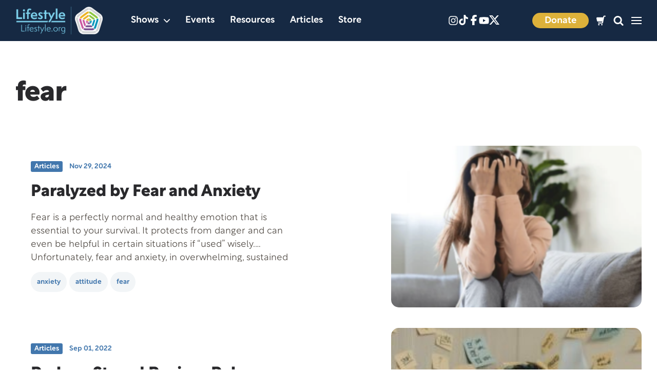

--- FILE ---
content_type: text/html; charset=UTF-8
request_url: https://lifestyle.org/tag/fear/
body_size: 22750
content:
    

<!doctype html>
<html lang="en">
<head>
	<meta charset="UTF-8">
	<meta name="viewport" content="width=device-width, initial-scale=1">
	<link rel="profile" href="https://gmpg.org/xfn/11">

	<script>var et_site_url='https://lifestyle.org';var et_post_id='0';function et_core_page_resource_fallback(a,b){"undefined"===typeof b&&(b=a.sheet.cssRules&&0===a.sheet.cssRules.length);b&&(a.onerror=null,a.onload=null,a.href?a.href=et_site_url+"/?et_core_page_resource="+a.id+et_post_id:a.src&&(a.src=et_site_url+"/?et_core_page_resource="+a.id+et_post_id))}
</script><meta name='robots' content='index, follow, max-image-preview:large, max-snippet:-1, max-video-preview:-1' />

<!-- Google Tag Manager for WordPress by gtm4wp.com -->
<script data-cfasync="false" data-pagespeed-no-defer>
	var gtm4wp_datalayer_name = "dataLayer";
	var dataLayer = dataLayer || [];
	const gtm4wp_use_sku_instead = 0;
	const gtm4wp_currency = 'USD';
	const gtm4wp_product_per_impression = 10;
	const gtm4wp_clear_ecommerce = false;
	const gtm4wp_datalayer_max_timeout = 2000;
</script>
<!-- End Google Tag Manager for WordPress by gtm4wp.com --><script>window._wca = window._wca || [];</script>

	<!-- This site is optimized with the Yoast SEO plugin v26.8 - https://yoast.com/product/yoast-seo-wordpress/ -->
	<title>fear Archives - Lifestyle</title>
	<link rel="canonical" href="https://lifestyle.org/tag/fear/" />
	<meta property="og:locale" content="en_US" />
	<meta property="og:type" content="article" />
	<meta property="og:title" content="fear Archives - Lifestyle" />
	<meta property="og:url" content="https://lifestyle.org/tag/fear/" />
	<meta property="og:site_name" content="Lifestyle" />
	<meta property="og:image" content="https://lifestyle.org/wp-content/uploads/2022/07/default-bg.jpg" />
	<meta property="og:image:width" content="1620" />
	<meta property="og:image:height" content="911" />
	<meta property="og:image:type" content="image/jpeg" />
	<meta name="twitter:card" content="summary_large_image" />
	<script type="application/ld+json" class="yoast-schema-graph">{"@context":"https://schema.org","@graph":[{"@type":"CollectionPage","@id":"https://lifestyle.org/tag/fear/","url":"https://lifestyle.org/tag/fear/","name":"fear Archives - Lifestyle","isPartOf":{"@id":"https://lifestyle.org/#website"},"primaryImageOfPage":{"@id":"https://lifestyle.org/tag/fear/#primaryimage"},"image":{"@id":"https://lifestyle.org/tag/fear/#primaryimage"},"thumbnailUrl":"https://lifestyle.org/wp-content/uploads/2024/11/Screenshot-2024-11-29-at-2.33.08 PM.png","breadcrumb":{"@id":"https://lifestyle.org/tag/fear/#breadcrumb"},"inLanguage":"en"},{"@type":"ImageObject","inLanguage":"en","@id":"https://lifestyle.org/tag/fear/#primaryimage","url":"https://lifestyle.org/wp-content/uploads/2024/11/Screenshot-2024-11-29-at-2.33.08 PM.png","contentUrl":"https://lifestyle.org/wp-content/uploads/2024/11/Screenshot-2024-11-29-at-2.33.08 PM.png","width":756,"height":492},{"@type":"BreadcrumbList","@id":"https://lifestyle.org/tag/fear/#breadcrumb","itemListElement":[{"@type":"ListItem","position":1,"name":"Home","item":"https://lifestyle.org/"},{"@type":"ListItem","position":2,"name":"fear"}]},{"@type":"WebSite","@id":"https://lifestyle.org/#website","url":"https://lifestyle.org/","name":"Lifestyle","description":"Mind Body Soul","publisher":{"@id":"https://lifestyle.org/#organization"},"potentialAction":[{"@type":"SearchAction","target":{"@type":"EntryPoint","urlTemplate":"https://lifestyle.org/?s={search_term_string}"},"query-input":{"@type":"PropertyValueSpecification","valueRequired":true,"valueName":"search_term_string"}}],"inLanguage":"en"},{"@type":"Organization","@id":"https://lifestyle.org/#organization","name":"Lifestyle.org","url":"https://lifestyle.org/","logo":{"@type":"ImageObject","inLanguage":"en","@id":"https://lifestyle.org/#/schema/logo/image/","url":"https://lifestyle.org/wp-content/uploads/2022/06/cropped-logo-mark.png","contentUrl":"https://lifestyle.org/wp-content/uploads/2022/06/cropped-logo-mark.png","width":512,"height":512,"caption":"Lifestyle.org"},"image":{"@id":"https://lifestyle.org/#/schema/logo/image/"}}]}</script>
	<!-- / Yoast SEO plugin. -->


<link rel='dns-prefetch' href='//cdn.jsdelivr.net' />
<link rel='dns-prefetch' href='//stats.wp.com' />
<link rel='dns-prefetch' href='//www.googletagmanager.com' />
<link rel="alternate" type="application/rss+xml" title="Lifestyle &raquo; Feed" href="https://lifestyle.org/feed/" />
<link rel="alternate" type="application/rss+xml" title="Lifestyle &raquo; Comments Feed" href="https://lifestyle.org/comments/feed/" />
<link rel="alternate" type="application/rss+xml" title="Lifestyle &raquo; fear Tag Feed" href="https://lifestyle.org/tag/fear/feed/" />
<style id='wp-img-auto-sizes-contain-inline-css' type='text/css'>
img:is([sizes=auto i],[sizes^="auto," i]){contain-intrinsic-size:3000px 1500px}
/*# sourceURL=wp-img-auto-sizes-contain-inline-css */
</style>
<link rel='stylesheet' id='ppx-starter-style-css' href='https://lifestyle.org/wp-content/themes/ds-lifestyle-child/style.css?ver=202306012' type='text/css' media='all' />
<link rel='stylesheet' id='dashicons-css' href='https://lifestyle.org/wp-includes/css/dashicons.min.css?ver=6.9' type='text/css' media='all' />
<link rel='stylesheet' id='menu-icons-extra-css' href='https://lifestyle.org/wp-content/plugins/menu-icons/css/extra.min.css?ver=0.13.20' type='text/css' media='all' />
<style id='wp-emoji-styles-inline-css' type='text/css'>

	img.wp-smiley, img.emoji {
		display: inline !important;
		border: none !important;
		box-shadow: none !important;
		height: 1em !important;
		width: 1em !important;
		margin: 0 0.07em !important;
		vertical-align: -0.1em !important;
		background: none !important;
		padding: 0 !important;
	}
/*# sourceURL=wp-emoji-styles-inline-css */
</style>
<style id='wp-block-library-inline-css' type='text/css'>
:root{--wp-block-synced-color:#7a00df;--wp-block-synced-color--rgb:122,0,223;--wp-bound-block-color:var(--wp-block-synced-color);--wp-editor-canvas-background:#ddd;--wp-admin-theme-color:#007cba;--wp-admin-theme-color--rgb:0,124,186;--wp-admin-theme-color-darker-10:#006ba1;--wp-admin-theme-color-darker-10--rgb:0,107,160.5;--wp-admin-theme-color-darker-20:#005a87;--wp-admin-theme-color-darker-20--rgb:0,90,135;--wp-admin-border-width-focus:2px}@media (min-resolution:192dpi){:root{--wp-admin-border-width-focus:1.5px}}.wp-element-button{cursor:pointer}:root .has-very-light-gray-background-color{background-color:#eee}:root .has-very-dark-gray-background-color{background-color:#313131}:root .has-very-light-gray-color{color:#eee}:root .has-very-dark-gray-color{color:#313131}:root .has-vivid-green-cyan-to-vivid-cyan-blue-gradient-background{background:linear-gradient(135deg,#00d084,#0693e3)}:root .has-purple-crush-gradient-background{background:linear-gradient(135deg,#34e2e4,#4721fb 50%,#ab1dfe)}:root .has-hazy-dawn-gradient-background{background:linear-gradient(135deg,#faaca8,#dad0ec)}:root .has-subdued-olive-gradient-background{background:linear-gradient(135deg,#fafae1,#67a671)}:root .has-atomic-cream-gradient-background{background:linear-gradient(135deg,#fdd79a,#004a59)}:root .has-nightshade-gradient-background{background:linear-gradient(135deg,#330968,#31cdcf)}:root .has-midnight-gradient-background{background:linear-gradient(135deg,#020381,#2874fc)}:root{--wp--preset--font-size--normal:16px;--wp--preset--font-size--huge:42px}.has-regular-font-size{font-size:1em}.has-larger-font-size{font-size:2.625em}.has-normal-font-size{font-size:var(--wp--preset--font-size--normal)}.has-huge-font-size{font-size:var(--wp--preset--font-size--huge)}.has-text-align-center{text-align:center}.has-text-align-left{text-align:left}.has-text-align-right{text-align:right}.has-fit-text{white-space:nowrap!important}#end-resizable-editor-section{display:none}.aligncenter{clear:both}.items-justified-left{justify-content:flex-start}.items-justified-center{justify-content:center}.items-justified-right{justify-content:flex-end}.items-justified-space-between{justify-content:space-between}.screen-reader-text{border:0;clip-path:inset(50%);height:1px;margin:-1px;overflow:hidden;padding:0;position:absolute;width:1px;word-wrap:normal!important}.screen-reader-text:focus{background-color:#ddd;clip-path:none;color:#444;display:block;font-size:1em;height:auto;left:5px;line-height:normal;padding:15px 23px 14px;text-decoration:none;top:5px;width:auto;z-index:100000}html :where(.has-border-color){border-style:solid}html :where([style*=border-top-color]){border-top-style:solid}html :where([style*=border-right-color]){border-right-style:solid}html :where([style*=border-bottom-color]){border-bottom-style:solid}html :where([style*=border-left-color]){border-left-style:solid}html :where([style*=border-width]){border-style:solid}html :where([style*=border-top-width]){border-top-style:solid}html :where([style*=border-right-width]){border-right-style:solid}html :where([style*=border-bottom-width]){border-bottom-style:solid}html :where([style*=border-left-width]){border-left-style:solid}html :where(img[class*=wp-image-]){height:auto;max-width:100%}:where(figure){margin:0 0 1em}html :where(.is-position-sticky){--wp-admin--admin-bar--position-offset:var(--wp-admin--admin-bar--height,0px)}@media screen and (max-width:600px){html :where(.is-position-sticky){--wp-admin--admin-bar--position-offset:0px}}

/*# sourceURL=wp-block-library-inline-css */
</style><style id='wp-block-heading-inline-css' type='text/css'>
h1:where(.wp-block-heading).has-background,h2:where(.wp-block-heading).has-background,h3:where(.wp-block-heading).has-background,h4:where(.wp-block-heading).has-background,h5:where(.wp-block-heading).has-background,h6:where(.wp-block-heading).has-background{padding:1.25em 2.375em}h1.has-text-align-left[style*=writing-mode]:where([style*=vertical-lr]),h1.has-text-align-right[style*=writing-mode]:where([style*=vertical-rl]),h2.has-text-align-left[style*=writing-mode]:where([style*=vertical-lr]),h2.has-text-align-right[style*=writing-mode]:where([style*=vertical-rl]),h3.has-text-align-left[style*=writing-mode]:where([style*=vertical-lr]),h3.has-text-align-right[style*=writing-mode]:where([style*=vertical-rl]),h4.has-text-align-left[style*=writing-mode]:where([style*=vertical-lr]),h4.has-text-align-right[style*=writing-mode]:where([style*=vertical-rl]),h5.has-text-align-left[style*=writing-mode]:where([style*=vertical-lr]),h5.has-text-align-right[style*=writing-mode]:where([style*=vertical-rl]),h6.has-text-align-left[style*=writing-mode]:where([style*=vertical-lr]),h6.has-text-align-right[style*=writing-mode]:where([style*=vertical-rl]){rotate:180deg}
/*# sourceURL=https://lifestyle.org/wp-includes/blocks/heading/style.min.css */
</style>
<style id='wp-block-columns-inline-css' type='text/css'>
.wp-block-columns{box-sizing:border-box;display:flex;flex-wrap:wrap!important}@media (min-width:782px){.wp-block-columns{flex-wrap:nowrap!important}}.wp-block-columns{align-items:normal!important}.wp-block-columns.are-vertically-aligned-top{align-items:flex-start}.wp-block-columns.are-vertically-aligned-center{align-items:center}.wp-block-columns.are-vertically-aligned-bottom{align-items:flex-end}@media (max-width:781px){.wp-block-columns:not(.is-not-stacked-on-mobile)>.wp-block-column{flex-basis:100%!important}}@media (min-width:782px){.wp-block-columns:not(.is-not-stacked-on-mobile)>.wp-block-column{flex-basis:0;flex-grow:1}.wp-block-columns:not(.is-not-stacked-on-mobile)>.wp-block-column[style*=flex-basis]{flex-grow:0}}.wp-block-columns.is-not-stacked-on-mobile{flex-wrap:nowrap!important}.wp-block-columns.is-not-stacked-on-mobile>.wp-block-column{flex-basis:0;flex-grow:1}.wp-block-columns.is-not-stacked-on-mobile>.wp-block-column[style*=flex-basis]{flex-grow:0}:where(.wp-block-columns){margin-bottom:1.75em}:where(.wp-block-columns.has-background){padding:1.25em 2.375em}.wp-block-column{flex-grow:1;min-width:0;overflow-wrap:break-word;word-break:break-word}.wp-block-column.is-vertically-aligned-top{align-self:flex-start}.wp-block-column.is-vertically-aligned-center{align-self:center}.wp-block-column.is-vertically-aligned-bottom{align-self:flex-end}.wp-block-column.is-vertically-aligned-stretch{align-self:stretch}.wp-block-column.is-vertically-aligned-bottom,.wp-block-column.is-vertically-aligned-center,.wp-block-column.is-vertically-aligned-top{width:100%}
/*# sourceURL=https://lifestyle.org/wp-includes/blocks/columns/style.min.css */
</style>
<style id='wp-block-paragraph-inline-css' type='text/css'>
.is-small-text{font-size:.875em}.is-regular-text{font-size:1em}.is-large-text{font-size:2.25em}.is-larger-text{font-size:3em}.has-drop-cap:not(:focus):first-letter{float:left;font-size:8.4em;font-style:normal;font-weight:100;line-height:.68;margin:.05em .1em 0 0;text-transform:uppercase}body.rtl .has-drop-cap:not(:focus):first-letter{float:none;margin-left:.1em}p.has-drop-cap.has-background{overflow:hidden}:root :where(p.has-background){padding:1.25em 2.375em}:where(p.has-text-color:not(.has-link-color)) a{color:inherit}p.has-text-align-left[style*="writing-mode:vertical-lr"],p.has-text-align-right[style*="writing-mode:vertical-rl"]{rotate:180deg}
/*# sourceURL=https://lifestyle.org/wp-includes/blocks/paragraph/style.min.css */
</style>
<style id='global-styles-inline-css' type='text/css'>
:root{--wp--preset--aspect-ratio--square: 1;--wp--preset--aspect-ratio--4-3: 4/3;--wp--preset--aspect-ratio--3-4: 3/4;--wp--preset--aspect-ratio--3-2: 3/2;--wp--preset--aspect-ratio--2-3: 2/3;--wp--preset--aspect-ratio--16-9: 16/9;--wp--preset--aspect-ratio--9-16: 9/16;--wp--preset--color--black: #000000;--wp--preset--color--cyan-bluish-gray: #abb8c3;--wp--preset--color--white: #ffffff;--wp--preset--color--pale-pink: #f78da7;--wp--preset--color--vivid-red: #cf2e2e;--wp--preset--color--luminous-vivid-orange: #ff6900;--wp--preset--color--luminous-vivid-amber: #fcb900;--wp--preset--color--light-green-cyan: #7bdcb5;--wp--preset--color--vivid-green-cyan: #00d084;--wp--preset--color--pale-cyan-blue: #8ed1fc;--wp--preset--color--vivid-cyan-blue: #0693e3;--wp--preset--color--vivid-purple: #9b51e0;--wp--preset--gradient--vivid-cyan-blue-to-vivid-purple: linear-gradient(135deg,rgb(6,147,227) 0%,rgb(155,81,224) 100%);--wp--preset--gradient--light-green-cyan-to-vivid-green-cyan: linear-gradient(135deg,rgb(122,220,180) 0%,rgb(0,208,130) 100%);--wp--preset--gradient--luminous-vivid-amber-to-luminous-vivid-orange: linear-gradient(135deg,rgb(252,185,0) 0%,rgb(255,105,0) 100%);--wp--preset--gradient--luminous-vivid-orange-to-vivid-red: linear-gradient(135deg,rgb(255,105,0) 0%,rgb(207,46,46) 100%);--wp--preset--gradient--very-light-gray-to-cyan-bluish-gray: linear-gradient(135deg,rgb(238,238,238) 0%,rgb(169,184,195) 100%);--wp--preset--gradient--cool-to-warm-spectrum: linear-gradient(135deg,rgb(74,234,220) 0%,rgb(151,120,209) 20%,rgb(207,42,186) 40%,rgb(238,44,130) 60%,rgb(251,105,98) 80%,rgb(254,248,76) 100%);--wp--preset--gradient--blush-light-purple: linear-gradient(135deg,rgb(255,206,236) 0%,rgb(152,150,240) 100%);--wp--preset--gradient--blush-bordeaux: linear-gradient(135deg,rgb(254,205,165) 0%,rgb(254,45,45) 50%,rgb(107,0,62) 100%);--wp--preset--gradient--luminous-dusk: linear-gradient(135deg,rgb(255,203,112) 0%,rgb(199,81,192) 50%,rgb(65,88,208) 100%);--wp--preset--gradient--pale-ocean: linear-gradient(135deg,rgb(255,245,203) 0%,rgb(182,227,212) 50%,rgb(51,167,181) 100%);--wp--preset--gradient--electric-grass: linear-gradient(135deg,rgb(202,248,128) 0%,rgb(113,206,126) 100%);--wp--preset--gradient--midnight: linear-gradient(135deg,rgb(2,3,129) 0%,rgb(40,116,252) 100%);--wp--preset--font-size--small: 13px;--wp--preset--font-size--medium: 20px;--wp--preset--font-size--large: 36px;--wp--preset--font-size--x-large: 42px;--wp--preset--spacing--20: 0.44rem;--wp--preset--spacing--30: 0.67rem;--wp--preset--spacing--40: 1rem;--wp--preset--spacing--50: 1.5rem;--wp--preset--spacing--60: 2.25rem;--wp--preset--spacing--70: 3.38rem;--wp--preset--spacing--80: 5.06rem;--wp--preset--shadow--natural: 6px 6px 9px rgba(0, 0, 0, 0.2);--wp--preset--shadow--deep: 12px 12px 50px rgba(0, 0, 0, 0.4);--wp--preset--shadow--sharp: 6px 6px 0px rgba(0, 0, 0, 0.2);--wp--preset--shadow--outlined: 6px 6px 0px -3px rgb(255, 255, 255), 6px 6px rgb(0, 0, 0);--wp--preset--shadow--crisp: 6px 6px 0px rgb(0, 0, 0);}:where(.is-layout-flex){gap: 0.5em;}:where(.is-layout-grid){gap: 0.5em;}body .is-layout-flex{display: flex;}.is-layout-flex{flex-wrap: wrap;align-items: center;}.is-layout-flex > :is(*, div){margin: 0;}body .is-layout-grid{display: grid;}.is-layout-grid > :is(*, div){margin: 0;}:where(.wp-block-columns.is-layout-flex){gap: 2em;}:where(.wp-block-columns.is-layout-grid){gap: 2em;}:where(.wp-block-post-template.is-layout-flex){gap: 1.25em;}:where(.wp-block-post-template.is-layout-grid){gap: 1.25em;}.has-black-color{color: var(--wp--preset--color--black) !important;}.has-cyan-bluish-gray-color{color: var(--wp--preset--color--cyan-bluish-gray) !important;}.has-white-color{color: var(--wp--preset--color--white) !important;}.has-pale-pink-color{color: var(--wp--preset--color--pale-pink) !important;}.has-vivid-red-color{color: var(--wp--preset--color--vivid-red) !important;}.has-luminous-vivid-orange-color{color: var(--wp--preset--color--luminous-vivid-orange) !important;}.has-luminous-vivid-amber-color{color: var(--wp--preset--color--luminous-vivid-amber) !important;}.has-light-green-cyan-color{color: var(--wp--preset--color--light-green-cyan) !important;}.has-vivid-green-cyan-color{color: var(--wp--preset--color--vivid-green-cyan) !important;}.has-pale-cyan-blue-color{color: var(--wp--preset--color--pale-cyan-blue) !important;}.has-vivid-cyan-blue-color{color: var(--wp--preset--color--vivid-cyan-blue) !important;}.has-vivid-purple-color{color: var(--wp--preset--color--vivid-purple) !important;}.has-black-background-color{background-color: var(--wp--preset--color--black) !important;}.has-cyan-bluish-gray-background-color{background-color: var(--wp--preset--color--cyan-bluish-gray) !important;}.has-white-background-color{background-color: var(--wp--preset--color--white) !important;}.has-pale-pink-background-color{background-color: var(--wp--preset--color--pale-pink) !important;}.has-vivid-red-background-color{background-color: var(--wp--preset--color--vivid-red) !important;}.has-luminous-vivid-orange-background-color{background-color: var(--wp--preset--color--luminous-vivid-orange) !important;}.has-luminous-vivid-amber-background-color{background-color: var(--wp--preset--color--luminous-vivid-amber) !important;}.has-light-green-cyan-background-color{background-color: var(--wp--preset--color--light-green-cyan) !important;}.has-vivid-green-cyan-background-color{background-color: var(--wp--preset--color--vivid-green-cyan) !important;}.has-pale-cyan-blue-background-color{background-color: var(--wp--preset--color--pale-cyan-blue) !important;}.has-vivid-cyan-blue-background-color{background-color: var(--wp--preset--color--vivid-cyan-blue) !important;}.has-vivid-purple-background-color{background-color: var(--wp--preset--color--vivid-purple) !important;}.has-black-border-color{border-color: var(--wp--preset--color--black) !important;}.has-cyan-bluish-gray-border-color{border-color: var(--wp--preset--color--cyan-bluish-gray) !important;}.has-white-border-color{border-color: var(--wp--preset--color--white) !important;}.has-pale-pink-border-color{border-color: var(--wp--preset--color--pale-pink) !important;}.has-vivid-red-border-color{border-color: var(--wp--preset--color--vivid-red) !important;}.has-luminous-vivid-orange-border-color{border-color: var(--wp--preset--color--luminous-vivid-orange) !important;}.has-luminous-vivid-amber-border-color{border-color: var(--wp--preset--color--luminous-vivid-amber) !important;}.has-light-green-cyan-border-color{border-color: var(--wp--preset--color--light-green-cyan) !important;}.has-vivid-green-cyan-border-color{border-color: var(--wp--preset--color--vivid-green-cyan) !important;}.has-pale-cyan-blue-border-color{border-color: var(--wp--preset--color--pale-cyan-blue) !important;}.has-vivid-cyan-blue-border-color{border-color: var(--wp--preset--color--vivid-cyan-blue) !important;}.has-vivid-purple-border-color{border-color: var(--wp--preset--color--vivid-purple) !important;}.has-vivid-cyan-blue-to-vivid-purple-gradient-background{background: var(--wp--preset--gradient--vivid-cyan-blue-to-vivid-purple) !important;}.has-light-green-cyan-to-vivid-green-cyan-gradient-background{background: var(--wp--preset--gradient--light-green-cyan-to-vivid-green-cyan) !important;}.has-luminous-vivid-amber-to-luminous-vivid-orange-gradient-background{background: var(--wp--preset--gradient--luminous-vivid-amber-to-luminous-vivid-orange) !important;}.has-luminous-vivid-orange-to-vivid-red-gradient-background{background: var(--wp--preset--gradient--luminous-vivid-orange-to-vivid-red) !important;}.has-very-light-gray-to-cyan-bluish-gray-gradient-background{background: var(--wp--preset--gradient--very-light-gray-to-cyan-bluish-gray) !important;}.has-cool-to-warm-spectrum-gradient-background{background: var(--wp--preset--gradient--cool-to-warm-spectrum) !important;}.has-blush-light-purple-gradient-background{background: var(--wp--preset--gradient--blush-light-purple) !important;}.has-blush-bordeaux-gradient-background{background: var(--wp--preset--gradient--blush-bordeaux) !important;}.has-luminous-dusk-gradient-background{background: var(--wp--preset--gradient--luminous-dusk) !important;}.has-pale-ocean-gradient-background{background: var(--wp--preset--gradient--pale-ocean) !important;}.has-electric-grass-gradient-background{background: var(--wp--preset--gradient--electric-grass) !important;}.has-midnight-gradient-background{background: var(--wp--preset--gradient--midnight) !important;}.has-small-font-size{font-size: var(--wp--preset--font-size--small) !important;}.has-medium-font-size{font-size: var(--wp--preset--font-size--medium) !important;}.has-large-font-size{font-size: var(--wp--preset--font-size--large) !important;}.has-x-large-font-size{font-size: var(--wp--preset--font-size--x-large) !important;}
:where(.wp-block-columns.is-layout-flex){gap: 2em;}:where(.wp-block-columns.is-layout-grid){gap: 2em;}
/*# sourceURL=global-styles-inline-css */
</style>
<style id='core-block-supports-inline-css' type='text/css'>
.wp-container-core-columns-is-layout-9d6595d7{flex-wrap:nowrap;}
/*# sourceURL=core-block-supports-inline-css */
</style>

<style id='classic-theme-styles-inline-css' type='text/css'>
/*! This file is auto-generated */
.wp-block-button__link{color:#fff;background-color:#32373c;border-radius:9999px;box-shadow:none;text-decoration:none;padding:calc(.667em + 2px) calc(1.333em + 2px);font-size:1.125em}.wp-block-file__button{background:#32373c;color:#fff;text-decoration:none}
/*# sourceURL=/wp-includes/css/classic-themes.min.css */
</style>
<style id='woocommerce-inline-inline-css' type='text/css'>
.woocommerce form .form-row .required { visibility: visible; }
/*# sourceURL=woocommerce-inline-inline-css */
</style>
<link rel='stylesheet' id='et_monarch-css-css' href='https://lifestyle.org/wp-content/plugins/monarch/css/style.css?ver=1.4.14' type='text/css' media='all' />
<link rel='stylesheet' id='wc-avatax-frontend-css' href='https://lifestyle.org/wp-content/plugins/woocommerce-avatax/assets/css/frontend/wc-avatax-frontend.min.css?ver=3.6.4' type='text/css' media='all' />
<link rel='stylesheet' id='lifestyle-style-css' href='https://lifestyle.org/wp-content/themes/Lifestyle/style.css?ver=6.9' type='text/css' media='all' />
<link rel='stylesheet' id='ds-fancybox-css-css' href='https://cdn.jsdelivr.net/npm/@fancyapps/ui@5.0/dist/fancybox/fancybox.css?ver=6.9' type='text/css' media='all' />
<link rel='stylesheet' id='main-css-css' href='https://lifestyle.org/wp-content/themes/ds-lifestyle-child/assets/_dist/css/main.css?ver=6.9' type='text/css' media='all' />
<style id='generateblocks-inline-css' type='text/css'>
:root{--gb-container-width:1100px;}.gb-container .wp-block-image img{vertical-align:middle;}.gb-grid-wrapper .wp-block-image{margin-bottom:0;}.gb-highlight{background:none;}.gb-shape{line-height:0;}
/*# sourceURL=generateblocks-inline-css */
</style>
<script type="text/javascript" src="https://lifestyle.org/wp-content/themes/Lifestyle/js/uikit.min.js?ver=20230414" id="ppx-starter-uikit-js"></script>
<script type="text/javascript" src="https://lifestyle.org/wp-content/themes/Lifestyle/js/ppx-icons-min.js?ver=201512216" id="ppx-starter-uikit-icons-js"></script>
<script type="text/javascript" src="https://lifestyle.org/wp-includes/js/jquery/jquery.min.js?ver=3.7.1" id="jquery-core-js"></script>
<script type="text/javascript" src="https://lifestyle.org/wp-includes/js/jquery/jquery-migrate.min.js?ver=3.4.1" id="jquery-migrate-js"></script>
<script type="text/javascript" src="https://lifestyle.org/wp-content/plugins/woocommerce/assets/js/jquery-blockui/jquery.blockUI.min.js?ver=2.7.0-wc.10.4.3" id="wc-jquery-blockui-js" defer="defer" data-wp-strategy="defer"></script>
<script type="text/javascript" id="wc-add-to-cart-js-extra">
/* <![CDATA[ */
var wc_add_to_cart_params = {"ajax_url":"/wp-admin/admin-ajax.php","wc_ajax_url":"/?wc-ajax=%%endpoint%%","i18n_view_cart":"View cart","cart_url":"https://lifestyle.org/cart/","is_cart":"","cart_redirect_after_add":"no"};
//# sourceURL=wc-add-to-cart-js-extra
/* ]]> */
</script>
<script type="text/javascript" src="https://lifestyle.org/wp-content/plugins/woocommerce/assets/js/frontend/add-to-cart.min.js?ver=10.4.3" id="wc-add-to-cart-js" defer="defer" data-wp-strategy="defer"></script>
<script type="text/javascript" src="https://lifestyle.org/wp-content/plugins/woocommerce/assets/js/js-cookie/js.cookie.min.js?ver=2.1.4-wc.10.4.3" id="wc-js-cookie-js" defer="defer" data-wp-strategy="defer"></script>
<script type="text/javascript" id="woocommerce-js-extra">
/* <![CDATA[ */
var woocommerce_params = {"ajax_url":"/wp-admin/admin-ajax.php","wc_ajax_url":"/?wc-ajax=%%endpoint%%","i18n_password_show":"Show password","i18n_password_hide":"Hide password"};
//# sourceURL=woocommerce-js-extra
/* ]]> */
</script>
<script type="text/javascript" src="https://lifestyle.org/wp-content/plugins/woocommerce/assets/js/frontend/woocommerce.min.js?ver=10.4.3" id="woocommerce-js" defer="defer" data-wp-strategy="defer"></script>
<script type="text/javascript" id="child-js-js-extra">
/* <![CDATA[ */
var ajax = {"url":"https://lifestyle.org/wp-admin/admin-ajax.php","nonce":"287bee56e1"};
//# sourceURL=child-js-js-extra
/* ]]> */
</script>
<script type="text/javascript" src="https://lifestyle.org/wp-content/themes/ds-lifestyle-child/assets/js/main.js?ver=6.9" id="child-js-js"></script>
<script type="text/javascript" src="https://cdn.jsdelivr.net/npm/@fancyapps/ui@5.0/dist/fancybox/fancybox.umd.js?ver=6.9" id="ds-fancybox-js-js"></script>
<script type="text/javascript" src="https://stats.wp.com/s-202605.js" id="woocommerce-analytics-js" defer="defer" data-wp-strategy="defer"></script>
<script type="text/javascript" src="https://lifestyle.org/wp-includes/js/dist/hooks.min.js?ver=dd5603f07f9220ed27f1" id="wp-hooks-js"></script>
<script type="text/javascript" id="wpm-js-extra">
/* <![CDATA[ */
var wpm = {"ajax_url":"https://lifestyle.org/wp-admin/admin-ajax.php","root":"https://lifestyle.org/wp-json/","nonce_wp_rest":"8bce1c97fc","nonce_ajax":"8450c8c356"};
//# sourceURL=wpm-js-extra
/* ]]> */
</script>
<script type="text/javascript" src="https://lifestyle.org/wp-content/plugins/woocommerce-google-adwords-conversion-tracking-tag/js/public/free/wpm-public.p1.min.js?ver=1.54.1" id="wpm-js"></script>

<!-- Google tag (gtag.js) snippet added by Site Kit -->
<!-- Google Analytics snippet added by Site Kit -->
<script type="text/javascript" src="https://www.googletagmanager.com/gtag/js?id=G-0Y4DVTWSCR" id="google_gtagjs-js" async></script>
<script type="text/javascript" id="google_gtagjs-js-after">
/* <![CDATA[ */
window.dataLayer = window.dataLayer || [];function gtag(){dataLayer.push(arguments);}
gtag("set","linker",{"domains":["lifestyle.org"]});
gtag("js", new Date());
gtag("set", "developer_id.dZTNiMT", true);
gtag("config", "G-0Y4DVTWSCR");
//# sourceURL=google_gtagjs-js-after
/* ]]> */
</script>
<script type="text/javascript" defer src="https://lifestyle.org/wp-content/plugins/ubermenu/assets/fontawesome/js/brands.min.js?ver=6.9" id="ubermenu-font-awesome-js-brands-js"></script>
<script type="text/javascript" src="https://lifestyle.org/wp-content/plugins/ubermenu/assets/fontawesome/js/fontawesome.min.js?ver=6.9" id="ubermenu-font-awesome-js-core-js"></script>
<link rel="https://api.w.org/" href="https://lifestyle.org/wp-json/" /><link rel="alternate" title="JSON" type="application/json" href="https://lifestyle.org/wp-json/wp/v2/tags/165" /><link rel="EditURI" type="application/rsd+xml" title="RSD" href="https://lifestyle.org/xmlrpc.php?rsd" />
<meta name="generator" content="WordPress 6.9" />
<meta name="generator" content="WooCommerce 10.4.3" />
<meta name="generator" content="Site Kit by Google 1.170.0" /><style id="ubermenu-custom-generated-css">
/** UberMenu Custom Menu Styles (Customizer) **/
/* main */
 .ubermenu-main.ubermenu-transition-fade .ubermenu-item .ubermenu-submenu-drop { margin-top:0; }



/** UberMenu Custom Tweaks (General Settings) **/
#ubermenu-nav-main-1757-menu-footer-desktop{
padding: 0;
}
/* Status: Loaded from Transient */

</style>	<style>img#wpstats{display:none}</style>
		<link rel="preload" href="https://lifestyle.org/wp-content/plugins/bloom/core/admin/fonts/modules.ttf" as="font" crossorigin="anonymous">
<!-- Google Tag Manager for WordPress by gtm4wp.com -->
<!-- GTM Container placement set to automatic -->
<script data-cfasync="false" data-pagespeed-no-defer>
	var dataLayer_content = {"pagePostType":"post","pagePostType2":"tag-post","browserName":"","browserVersion":"","browserEngineName":"","browserEngineVersion":"","osName":"","osVersion":"","deviceType":"bot","deviceManufacturer":"","deviceModel":"","cartContent":{"totals":{"applied_coupons":[],"discount_total":0,"subtotal":0,"total":0},"items":[]}};
	dataLayer.push( dataLayer_content );
</script>
<script data-cfasync="false" data-pagespeed-no-defer>
(function(w,d,s,l,i){w[l]=w[l]||[];w[l].push({'gtm.start':
new Date().getTime(),event:'gtm.js'});var f=d.getElementsByTagName(s)[0],
j=d.createElement(s),dl=l!='dataLayer'?'&l='+l:'';j.async=true;j.src=
'//www.googletagmanager.com/gtm.js?id='+i+dl;f.parentNode.insertBefore(j,f);
})(window,document,'script','dataLayer','GTM-TGS3CJFM');
</script>
<!-- End Google Tag Manager for WordPress by gtm4wp.com --><style type="text/css" id="et-social-custom-css">
				 
			</style><script type="text/javascript">var ajaxurl = "https://lifestyle.org/wp-admin/admin-ajax.php";var piotnetgridRestURL = "https://lifestyle.org/wp-json/piotnetgrid/v1/refresh";var piotnetgridWpcontentURL = "https://lifestyle.org/wp-content";window["cache_files"] = [];</script><style>@keyframes piotnetfadein {0% { opacity: 0} 90% { opacity: 0} 100% { opacity: 1}} .piotnetgrid-fadein {animation: piotnetfadein 0.6s;}</style><script type="text/javascript">
           var ajaxurl = "https://lifestyle.org/wp-admin/admin-ajax.php";
         </script>	<noscript><style>.woocommerce-product-gallery{ opacity: 1 !important; }</style></noscript>
	
<!-- START Pixel Manager for WooCommerce -->

		<script>

			window.wpmDataLayer = window.wpmDataLayer || {};
			window.wpmDataLayer = Object.assign(window.wpmDataLayer, {"cart":{},"cart_item_keys":{},"version":{"number":"1.54.1","pro":false,"eligible_for_updates":false,"distro":"fms","beta":false,"show":true},"pixels":[],"shop":{"list_name":"Blog Post | Paralyzed by Fear and Anxiety","list_id":"blog_post_paralyzed-by-fear-and-anxiety","page_type":"blog_post","currency":"USD","selectors":{"addToCart":[],"beginCheckout":[]},"order_duplication_prevention":true,"view_item_list_trigger":{"test_mode":false,"background_color":"green","opacity":0.5,"repeat":true,"timeout":1000,"threshold":0.8},"variations_output":true,"session_active":false},"page":{"id":6237,"title":"Paralyzed by Fear and Anxiety","type":"post","categories":[{"term_id":1,"name":"All","slug":"all","term_group":0,"term_taxonomy_id":1,"taxonomy":"category","description":"","parent":0,"count":356,"filter":"raw","term_order":"0","cat_ID":1,"category_count":356,"category_description":"","cat_name":"All","category_nicename":"all","category_parent":0}],"parent":{"id":0,"title":"Paralyzed by Fear and Anxiety","type":"post","categories":[{"term_id":1,"name":"All","slug":"all","term_group":0,"term_taxonomy_id":1,"taxonomy":"category","description":"","parent":0,"count":356,"filter":"raw","term_order":"0","cat_ID":1,"category_count":356,"category_description":"","cat_name":"All","category_nicename":"all","category_parent":0}]}},"general":{"user_logged_in":false,"scroll_tracking_thresholds":[],"page_id":6237,"exclude_domains":[],"server_2_server":{"active":false,"user_agent_exclude_patterns":[],"ip_exclude_list":[],"pageview_event_s2s":{"is_active":false,"pixels":[]}},"consent_management":{"explicit_consent":false},"lazy_load_pmw":false,"chunk_base_path":"https://lifestyle.org/wp-content/plugins/woocommerce-google-adwords-conversion-tracking-tag/js/public/free/","modules":{"load_deprecated_functions":true}}});

		</script>

		
<!-- END Pixel Manager for WooCommerce -->
<link rel="icon" href="https://lifestyle.org/wp-content/uploads/2022/06/cropped-logo-mark-32x32.png" sizes="32x32" />
<link rel="icon" href="https://lifestyle.org/wp-content/uploads/2022/06/cropped-logo-mark-192x192.png" sizes="192x192" />
<link rel="apple-touch-icon" href="https://lifestyle.org/wp-content/uploads/2022/06/cropped-logo-mark-180x180.png" />
<meta name="msapplication-TileImage" content="https://lifestyle.org/wp-content/uploads/2022/06/cropped-logo-mark-270x270.png" />
<link rel='stylesheet' id='wc-stripe-blocks-checkout-style-css' href='https://lifestyle.org/wp-content/plugins/woocommerce-gateway-stripe/build/upe-blocks.css?ver=5149cca93b0373758856' type='text/css' media='all' />
<link rel='stylesheet' id='fifu-woo-css' href='https://lifestyle.org/wp-content/plugins/fifu-premium/includes/html/css/woo.css?ver=6.5.0' type='text/css' media='all' />
<style id='fifu-woo-inline-css' type='text/css'>
img.zoomImg {display:inline !important}
/*# sourceURL=fifu-woo-inline-css */
</style>
<link rel='stylesheet' id='fifu-video-css-css' href='https://lifestyle.org/wp-content/plugins/fifu-premium/includes/html/css/video.css?ver=6.5.0' type='text/css' media='all' />
<style id='fifu-video-css-inline-css' type='text/css'>
.fifu_play {position: relative; width: 100%; z-index:1000; /* no zoom */}
.fifu_play .fifubtn:hover {background-color: red; opacity: 0.9;}
.fifu_play_bg:hover {background-color: red; opacity: 0.9;}
.fifu_play .fifubtn {font-size: 70px; padding: 3px 0px 3px 7px}
.fifu_play .icon {opacity: 0.7; color: white; background-color: transparent; position: absolute; top: 5px; right: 5px; font-size: 32px;}
/*# sourceURL=fifu-video-css-inline-css */
</style>
<link rel='stylesheet' id='wc-blocks-style-css' href='https://lifestyle.org/wp-content/plugins/woocommerce/assets/client/blocks/wc-blocks.css?ver=wc-10.4.3' type='text/css' media='all' />
</head>

<body class="archive tag tag-fear tag-165 wp-custom-logo wp-theme-Lifestyle wp-child-theme-ds-lifestyle-child theme-Lifestyle woocommerce-no-js et_bloom et_monarch piotnetgrid-edit hfeed woocommerce-active">

<div id="page" class="site">
	<a class="skip-link screen-reader-text" href="#content">Skip to content</a>

	<header id="masthead" class="site-header uk-navbar-container uk-background-secondary" uk-sticky="show-on-up: true; animation: uk-animation-slide-top-medium; bottom: #colophon; media: @m">
        
        		<nav id="site-navigation" class="uk-container uk-container-large uk-navbar" uk-navbar="mode: hover">
<!--			<button class="menu-toggle" aria-controls="primary-menu" aria-expanded="false">Primary Menu</button>-->
               
                <div class="uk-navbar-left">
                <a href="https://lifestyle.org/" class="custom-logo-link" rel="home"><img width="769" height="241" src="https://lifestyle.org/wp-content/uploads/2023/05/lifestyle-org-logo-v3.png" class="uk-navbar-item" alt="Lifestyle" decoding="async" fetchpriority="high" srcset="https://lifestyle.org/wp-content/uploads/2023/05/lifestyle-org-logo-v3.png 769w, https://lifestyle.org/wp-content/uploads/2023/05/lifestyle-org-logo-v3-300x94.png 300w, https://lifestyle.org/wp-content/uploads/2023/05/lifestyle-org-logo-v3-450x141.png 450w, https://lifestyle.org/wp-content/uploads/2023/05/lifestyle-org-logo-v3-600x188.png 600w" sizes="(max-width: 769px) 100vw, 769px" /></a>                    
                                        
                                    <div class="uk-visible@m"><ul id="primary-menu" class="uk-navbar-nav uk-margin-medium-left uk-visible@m"><li id="menu-item-7371" class="menu-item menu-item-type-gs_sim menu-item-object-gs_sim menu-item-7371"><li id="show-item" class="menu-item menu-item-has-children"><a href="#" class="">Shows <img  class="uk-margin-small-left" width="12" height="7" src="/wp-content/uploads/2022/08/chevron-down.svg" uk-svg /></a>
    <div class="uk-navbar-dropdown uk-background-secondary drop-full-width" uk-dropdown="pos: bottom-right; target-y: !#masthead; target-x: html; stretch: x; mode: click; shift: false; container: #masthead; boundary: !html">
        <div class="uk-container uk-container-large">
            
				<div class="sidebar-shortcode show-drop" role="complementary">
					<div class="sidebar-shortcode-content">
						<div id="block-14" class="widget widget_block">
<div class="wp-block-columns uk-margin-remove is-layout-flex wp-container-core-columns-is-layout-9d6595d7 wp-block-columns-is-layout-flex">
<div class="wp-block-column is-layout-flow wp-block-column-is-layout-flow">


<div id="div-block_7081c5dd70e5c3f3c18b6d3501a7d39f" class="ppx-block-thumbnail">

    <a href="/shows/lifestyle" class="uk-display-block " >    
    <div class="uk-inline uk-cover-container uk-background-cover uk-box-shadow-xlarge uk-box-shadow-hover-xlarge uk-border-rounded " uk-img data-src="https://lifestyle.org/wp-content/uploads/2023/05/lifestye-2023-Sean-Michelle-Kanan-web-1024x683.jpg" data-srcset="https://lifestyle.org/wp-content/uploads/2023/05/lifestye-2023-Sean-Michelle-Kanan-web-1024x683.jpg 1024w, https://lifestyle.org/wp-content/uploads/2023/05/lifestye-2023-Sean-Michelle-Kanan-web-300x200.jpg 300w, https://lifestyle.org/wp-content/uploads/2023/05/lifestye-2023-Sean-Michelle-Kanan-web-768x512.jpg 768w, https://lifestyle.org/wp-content/uploads/2023/05/lifestye-2023-Sean-Michelle-Kanan-web-1536x1025.jpg 1536w, https://lifestyle.org/wp-content/uploads/2023/05/lifestye-2023-Sean-Michelle-Kanan-web-2048x1366.jpg 2048w, https://lifestyle.org/wp-content/uploads/2023/05/lifestye-2023-Sean-Michelle-Kanan-web-450x300.jpg 450w, https://lifestyle.org/wp-content/uploads/2023/05/lifestye-2023-Sean-Michelle-Kanan-web-1200x801.jpg 1200w, https://lifestyle.org/wp-content/uploads/2023/05/lifestye-2023-Sean-Michelle-Kanan-web-2000x1334.jpg 2000w, https://lifestyle.org/wp-content/uploads/2023/05/lifestye-2023-Sean-Michelle-Kanan-web-600x400.jpg 600w" sizes="(max-width: 640px) 100vw, 640px" uk-img>
       <canvas class="" width="720" height="480"></canvas>
                
            <div class="uk-position-bottom uk-overlay uk-overlay-primary ppx-overlay-gradient uk-padding uk-padding-remove-bottom">
            <h2 class="uk-text-truncate uk-h3 uk-link-heading"> 
                Lifestyle            </h2>
            <span class="uk-text-meta uk-text-truncate"></span>
        </div>
    </div>
    
    </a>
    
</div></div>



<div class="wp-block-column is-layout-flow wp-block-column-is-layout-flow">


<div id="div-block_79bb905eb0b0f2691a3b7c830058aab6" class="ppx-block-thumbnail">

    <a href="/shows/funny-thing" class="uk-display-block " >    
    <div class="uk-inline uk-cover-container uk-background-cover uk-box-shadow-xlarge uk-box-shadow-hover-xlarge uk-border-rounded " uk-img data-src="https://lifestyle.org/wp-content/uploads/2025/10/TFTAS.Promo_-1-1024x576.jpg" data-srcset="https://lifestyle.org/wp-content/uploads/2025/10/TFTAS.Promo_-1-1024x576.jpg 1024w, https://lifestyle.org/wp-content/uploads/2025/10/TFTAS.Promo_-1-300x169.jpg 300w, https://lifestyle.org/wp-content/uploads/2025/10/TFTAS.Promo_-1-768x432.jpg 768w, https://lifestyle.org/wp-content/uploads/2025/10/TFTAS.Promo_-1-1536x864.jpg 1536w, https://lifestyle.org/wp-content/uploads/2025/10/TFTAS.Promo_-1-450x253.jpg 450w, https://lifestyle.org/wp-content/uploads/2025/10/TFTAS.Promo_-1-600x338.jpg 600w, https://lifestyle.org/wp-content/uploads/2025/10/TFTAS.Promo_-1-1200x675.jpg 1200w, https://lifestyle.org/wp-content/uploads/2025/10/TFTAS.Promo_-1-610x343.jpg 610w, https://lifestyle.org/wp-content/uploads/2025/10/TFTAS.Promo_-1.jpg 1920w" sizes="(max-width: 640px) 100vw, 640px" uk-img>
       <canvas class="" width="720" height="480"></canvas>
                
            <div class="uk-position-bottom uk-overlay uk-overlay-primary ppx-overlay-gradient uk-padding uk-padding-remove-bottom">
            <h2 class="uk-text-truncate uk-h3 uk-link-heading"> 
                The Funny Thing            </h2>
            <span class="uk-text-meta uk-text-truncate"></span>
        </div>
    </div>
    
    </a>
    
</div></div>



<div class="wp-block-column is-layout-flow wp-block-column-is-layout-flow">


<div id="div-block_ab5b4b2dcedf2f7450158a16efc987fc" class="ppx-block-thumbnail">

    <a href="/shows/lifestyle-podcast" class="uk-display-block " >    
    <div class="uk-inline uk-cover-container uk-background-cover uk-box-shadow-xlarge uk-box-shadow-hover-xlarge uk-border-rounded " uk-img data-src="https://lifestyle.org/wp-content/uploads/2023/04/roy-audio-studio-1024x711.jpg" data-srcset="https://lifestyle.org/wp-content/uploads/2023/04/roy-audio-studio-1024x711.jpg 1024w, https://lifestyle.org/wp-content/uploads/2023/04/roy-audio-studio-300x208.jpg 300w, https://lifestyle.org/wp-content/uploads/2023/04/roy-audio-studio-768x533.jpg 768w, https://lifestyle.org/wp-content/uploads/2023/04/roy-audio-studio-1536x1067.jpg 1536w, https://lifestyle.org/wp-content/uploads/2023/04/roy-audio-studio-2048x1422.jpg 2048w, https://lifestyle.org/wp-content/uploads/2023/04/roy-audio-studio-450x312.jpg 450w, https://lifestyle.org/wp-content/uploads/2023/04/roy-audio-studio-1200x833.jpg 1200w, https://lifestyle.org/wp-content/uploads/2023/04/roy-audio-studio-2000x1389.jpg 2000w, https://lifestyle.org/wp-content/uploads/2023/04/roy-audio-studio-600x417.jpg 600w" sizes="(max-width: 640px) 100vw, 640px" uk-img>
       <canvas class="" width="720" height="480"></canvas>
                
            <div class="uk-position-bottom uk-overlay uk-overlay-primary ppx-overlay-gradient uk-padding uk-padding-remove-bottom">
            <h2 class="uk-text-truncate uk-h3 uk-link-heading"> 
                Lifestyle.org Podcast            </h2>
            <span class="uk-text-meta uk-text-truncate"></span>
        </div>
    </div>
    
    </a>
    
</div></div>



<div class="wp-block-column is-layout-flow wp-block-column-is-layout-flow">


<div id="div-block_2d69fa002affd9e7e752c4627e0e6029" class="ppx-block-thumbnail">

    <a href="/shows/friends-vs-time" class="uk-display-block " >    
    <div class="uk-inline uk-cover-container uk-background-cover uk-box-shadow-xlarge uk-box-shadow-hover-xlarge uk-border-rounded " uk-img data-src="https://lifestyle.org/wp-content/uploads/2023/04/DudesVsTime-1024x679.jpg" data-srcset="https://lifestyle.org/wp-content/uploads/2023/04/DudesVsTime-1024x679.jpg 1024w, https://lifestyle.org/wp-content/uploads/2023/04/DudesVsTime-300x199.jpg 300w, https://lifestyle.org/wp-content/uploads/2023/04/DudesVsTime-768x509.jpg 768w, https://lifestyle.org/wp-content/uploads/2023/04/DudesVsTime-450x298.jpg 450w, https://lifestyle.org/wp-content/uploads/2023/04/DudesVsTime-600x398.jpg 600w, https://lifestyle.org/wp-content/uploads/2023/04/DudesVsTime-1200x795.jpg 1200w, https://lifestyle.org/wp-content/uploads/2023/04/DudesVsTime.jpg 1396w" sizes="(max-width: 640px) 100vw, 640px" uk-img>
       <canvas class="" width="720" height="480"></canvas>
                
            <div class="uk-position-bottom uk-overlay uk-overlay-primary ppx-overlay-gradient uk-padding uk-padding-remove-bottom">
            <h2 class="uk-text-truncate uk-h3 uk-link-heading"> 
                Friends vs. Time            </h2>
            <span class="uk-text-meta uk-text-truncate"></span>
        </div>
    </div>
    
    </a>
    
</div></div>
</div>
</div>
					</div>
				</div>
			   
        </div>
    </div>
</li>
</li>
<li id="menu-item-10736" class="menu-item menu-item-type-post_type menu-item-object-page menu-item-10736"><a href="https://lifestyle.org/events/">Events</a></li>
<li id="menu-item-6204" class="menu-item menu-item-type-post_type menu-item-object-page menu-item-6204"><a href="https://lifestyle.org/resources/">Resources</a></li>
<li id="menu-item-8898" class="menu-item menu-item-type-post_type menu-item-object-page menu-item-8898"><a href="https://lifestyle.org/articles/">Articles</a></li>
<li id="menu-item-792" class="menu-item menu-item-type-post_type menu-item-object-page menu-item-792"><a href="https://lifestyle.org/store/">Store</a></li>
<li id="menu-item-14042" class="menu-item menu-item-type-gs_sim menu-item-object-gs_sim menu-item-14042"></li>
</ul></div>                    
                </div>
               

                <!--Side Menu Toggle -->
                
                
                <div class="uk-navbar-right">
                    <div class="menu-header-socials">
	
<!-- UberMenu [Configuration:main] [Theme Loc:menu-header-socials] [Integration:auto] -->
<!-- [UberMenu Responsive Toggle Disabled] [UberMenu Responsive Menu Disabled] --> <nav id="ubermenu-main-2001-menu-header-socials" class="ubermenu ubermenu-nojs ubermenu-main ubermenu-menu-2001 ubermenu-loc-menu-header-socials ubermenu-responsive-nocollapse ubermenu-horizontal ubermenu-transition-shift ubermenu-trigger-hover_intent ubermenu-skin-none  ubermenu-bar-align-full ubermenu-items-align-auto ubermenu-bound ubermenu-disable-submenu-scroll ubermenu-retractors-responsive"><ul id="ubermenu-nav-main-2001-menu-header-socials" class="ubermenu-nav" data-title="Header Socials"><li id="menu-item-14258" class="ubermenu-item ubermenu-item-type-custom ubermenu-item-object-custom ubermenu-item-14258 ubermenu-item-level-0 ubermenu-column ubermenu-column-auto" ><a class="ubermenu-target ubermenu-target-with-icon ubermenu-item-layout-default ubermenu-item-layout-icon_left ubermenu-item-notext" target="_blank" href="https://www.instagram.com/lifestylewithroy/" tabindex="0"><i class="ubermenu-icon fab fa-instagram" ></i></a></li><li id="menu-item-14251" class="ubermenu-item ubermenu-item-type-custom ubermenu-item-object-custom ubermenu-item-14251 ubermenu-item-level-0 ubermenu-column ubermenu-column-auto" ><a class="ubermenu-target ubermenu-target-with-icon ubermenu-item-layout-default ubermenu-item-layout-icon_left ubermenu-item-notext" target="_blank" href="https://www.tiktok.com/@lifestylewithroy" tabindex="0"><span class="ubermenu-icon ubermenu-icon-ubermenu-svg ubermenu-icon-ubermenu-svg ubermenu-icon-ubermenu-svg__ds-tiktok "><svg xmlns="http://www.w3.org/2000/svg" viewBox="0 0 448 512"><path d="M448 209.9a210.1 210.1 0 0 1 -122.8-39.3V349.4A162.6 162.6 0 1 1 185 188.3V278.2a74.6 74.6 0 1 0 52.2 71.2V0l88 0a121.2 121.2 0 0 0 1.9 22.2h0A122.2 122.2 0 0 0 381 102.4a121.4 121.4 0 0 0 67 20.1z"/></svg></span></a></li><li id="menu-item-14252" class="ubermenu-item ubermenu-item-type-custom ubermenu-item-object-custom ubermenu-item-14252 ubermenu-item-level-0 ubermenu-column ubermenu-column-auto" ><a class="ubermenu-target ubermenu-target-with-icon ubermenu-item-layout-default ubermenu-item-layout-icon_left ubermenu-item-notext" target="_blank" href="https://www.facebook.com/LifestyleWithRoy" tabindex="0"><span class="ubermenu-icon ubermenu-icon-ubermenu-svg ubermenu-icon-ubermenu-svg ubermenu-icon-ubermenu-svg__ds-facebook "><svg xmlns="http://www.w3.org/2000/svg" viewBox="0 0 320 512"><path d="M80 299.3V512H196V299.3h86.5l18-97.8H196V166.9c0-51.7 20.3-71.5 72.7-71.5c16.3 0 29.4 .4 37 1.2V7.9C291.4 4 256.4 0 236.2 0C129.3 0 80 50.5 80 159.4v42.1H14v97.8H80z"/></svg></span></a></li><li id="menu-item-14253" class="ubermenu-item ubermenu-item-type-custom ubermenu-item-object-custom ubermenu-item-14253 ubermenu-item-level-0 ubermenu-column ubermenu-column-auto" ><a class="ubermenu-target ubermenu-target-with-icon ubermenu-item-layout-default ubermenu-item-layout-icon_left ubermenu-item-notext" target="_blank" href="https://www.youtube.com/@LifestyleWithRoy" tabindex="0"><i class="ubermenu-icon fab fa-youtube" ></i></a></li><li id="menu-item-14254" class="ubermenu-item ubermenu-item-type-custom ubermenu-item-object-custom ubermenu-item-14254 ubermenu-item-level-0 ubermenu-column ubermenu-column-auto" ><a class="ubermenu-target ubermenu-target-with-icon ubermenu-item-layout-default ubermenu-item-layout-icon_left ubermenu-item-notext" target="_blank" href="https://twitter.com/lifestylewithri" tabindex="0"><span class="ubermenu-icon ubermenu-icon-ubermenu-svg ubermenu-icon-ubermenu-svg ubermenu-icon-ubermenu-svg__twitter-x "><svg xmlns="http://www.w3.org/2000/svg" width="16" height="16" fill="currentColor" viewBox="0 0 16 16"><path d="M12.6.75h2.454l-5.36 6.142L16 15.25h-4.937l-3.867-5.07-4.425 5.07H.316l5.733-6.57L0 .75h5.063l3.495 4.633L12.601.75Zm-.86 13.028h1.36L4.323 2.145H2.865z"/></svg></span></a></li></ul></nav>
<!-- End UberMenu -->
</div>

                    <a class="uk-button uk-button-primary uk-visible@s" href="/donate">Donate</a>
                    
                        <a href="https://lifestyle.org/cart/" uk-icon="icon: cart" class="uk-position-relative">
                                                    </a>
                    
                    <a class="uk-padding-remove" href="" uk-icon="icon: search" ></a>
                    
                <div class="uk-navbar-dropdown uk-background-secondary drop-full-width uk-padding-small" uk-dropdown="pos: bottom-right; target-y: !#masthead; target-x: html; stretch: x; mode: click; shift: false; container: #masthead; boundary: !html">
                        <div class="uk-container uk-padding-remove uk-container-large">
                        
                        <form role="search" method="get" class="uk-search uk-search-navbar uk-search-large uk-width-1-1 uk-flex" action="/">
                            
                            <span class="uk-flex-last uk-flex uk-flex-column uk-flex-center uk-margin-large-rightt text-white" uk-icon="icon: search; ratio: 2.7"></span>
                            
<!--   <span class="uk-search-icon-flip uk-padding-large uk-padding-remove-vertical uk-padding-remove-left uk-icon uk-search-icon" uk-search-icon=""></span>-->

                            <input class="uk-search-input text-white" type="search" placeholder="Search" name="s">
                        </form>
                    </div>
                </div>

                    
                    <a id="lm-menu-toggle" href="" class="uk-navbar-toggle uk-navbar-toggle-animate" uk-navbar-toggle-icon ></a>
                                                                            <div id="side-site-nav" class="uk-background-primary drop-menu uk-padding-small " uk-dropdown="mode: click; offset: 10; pos: bottom-justify; boundary: .uk-navbar-right; boundary-align: true" style="position:absolute; left:-9999px;">
                                <div class="menu-menu-mobile-container"><ul id="mobile-menu" uk-nav class="side-nav uk-nav-default uk-dropdown-nav uk-nav-parent-icon uk-hidden@m"><li id="menu-item-9495" class="uk-parent menu-item menu-item-type-custom menu-item-object-custom menu-item-has-children menu-item-9495 uk-parent"><a href="#">Shows</a>
<ul class="uk-nav-sub uk-padding-remove">
	<li id="menu-item-9496" class="menu-item menu-item-type-post_type menu-item-object-page menu-item-9496"><a href="https://lifestyle.org/shows/lifestyle/">Lifestyle</a></li>
	<li id="menu-item-11251" class="menu-item menu-item-type-post_type menu-item-object-page menu-item-11251"><a href="https://lifestyle.org/shows/funny-thing/">The Funny Thing About Sadness</a></li>
	<li id="menu-item-11250" class="menu-item menu-item-type-post_type menu-item-object-page menu-item-11250"><a href="https://lifestyle.org/shows/lifestyle-podcast/">Lifestyle.org Podcast</a></li>
	<li id="menu-item-11249" class="menu-item menu-item-type-post_type menu-item-object-page menu-item-11249"><a href="https://lifestyle.org/shows/friends-vs-time/">Friends vs Time</a></li>
</ul>
</li>
<li id="menu-item-11252" class="uk-parent menu-item menu-item-type-custom menu-item-object-custom menu-item-has-children menu-item-11252 uk-parent"><a href="#">AWARE Keys</a>
<ul class="uk-nav-sub uk-padding-remove">
	<li id="menu-item-11255" class="menu-item menu-item-type-post_type menu-item-object-page menu-item-11255"><a href="https://lifestyle.org/aware/">About</a></li>
	<li id="menu-item-11257" class="menu-item menu-item-type-taxonomy menu-item-object-aware menu-item-11257"><a href="https://lifestyle.org/aware/attitude/">Attitude</a></li>
	<li id="menu-item-11256" class="menu-item menu-item-type-taxonomy menu-item-object-aware menu-item-11256"><a href="https://lifestyle.org/aware/wellness/">Wellness</a></li>
	<li id="menu-item-11260" class="menu-item menu-item-type-taxonomy menu-item-object-aware menu-item-11260"><a href="https://lifestyle.org/aware/activity/">Activity</a></li>
	<li id="menu-item-11258" class="menu-item menu-item-type-taxonomy menu-item-object-aware menu-item-11258"><a href="https://lifestyle.org/aware/relationships/">Relationships</a></li>
	<li id="menu-item-11259" class="menu-item menu-item-type-taxonomy menu-item-object-aware menu-item-11259"><a href="https://lifestyle.org/aware/existence/">Existence</a></li>
</ul>
</li>
<li id="menu-item-11253" class="menu-item menu-item-type-post_type menu-item-object-page menu-item-11253"><a href="https://lifestyle.org/events/">Events</a></li>
<li id="menu-item-11254" class="menu-item menu-item-type-post_type menu-item-object-page menu-item-11254"><a href="https://lifestyle.org/resources/">Resources</a></li>
<li id="menu-item-9486" class="menu-item menu-item-type-post_type menu-item-object-page menu-item-9486"><a href="https://lifestyle.org/articles/">Articles</a></li>
<li id="menu-item-9492" class="menu-item menu-item-type-post_type menu-item-object-page menu-item-9492"><a href="https://lifestyle.org/store/">Store</a></li>
<li id="menu-item-9494" class="uk-parent menu-item menu-item-type-custom menu-item-object-custom menu-item-has-children menu-item-9494 uk-parent"><a href="#">About</a>
<ul class="uk-nav-sub uk-padding-remove">
	<li id="menu-item-9483" class="menu-item menu-item-type-post_type menu-item-object-page menu-item-9483"><a href="https://lifestyle.org/about/">About Us</a></li>
	<li id="menu-item-9491" class="menu-item menu-item-type-post_type menu-item-object-page menu-item-9491"><a href="https://lifestyle.org/faqs/">FAQ</a></li>
	<li id="menu-item-9485" class="menu-item menu-item-type-post_type menu-item-object-page menu-item-9485"><a href="https://lifestyle.org/about/our-team/">Our Team</a></li>
</ul>
</li>
<li id="menu-item-9493" class="uk-parent menu-item menu-item-type-custom menu-item-object-custom menu-item-has-children menu-item-9493 uk-parent"><a href="#">Contact</a>
<ul class="uk-nav-sub uk-padding-remove">
	<li id="menu-item-9487" class="menu-item menu-item-type-post_type menu-item-object-page menu-item-9487"><a href="https://lifestyle.org/contact/">Contact Us</a></li>
	<li id="menu-item-9489" class="menu-item menu-item-type-post_type menu-item-object-page menu-item-9489"><a href="https://lifestyle.org/contact/comments/">Your Comments</a></li>
	<li id="menu-item-9488" class="menu-item menu-item-type-post_type menu-item-object-page menu-item-9488"><a href="https://lifestyle.org/contact/prayer-requests/">Prayer Requests</a></li>
</ul>
</li>
<li id="menu-item-9490" class="menu-item menu-item-type-post_type menu-item-object-page menu-item-9490"><a href="https://lifestyle.org/donate/">Donate</a></li>
</ul></div><div class="menu-top-menu-container"><ul id="secondary-menu" uk-nav class="side-nav uk-nav-default uk-dropdown-nav uk-nav-parent-icon uk-visible@m"><li id="menu-item-10360" class="menu-item menu-item-type-custom menu-item-object-custom menu-item-has-children menu-item-10360 uk-parent"><a href="#">A.W.A.R.E.</a>
<ul class="uk-nav-sub uk-padding-remove">
	<li id="menu-item-10379" class="menu-item menu-item-type-post_type menu-item-object-page menu-item-10379"><a href="https://lifestyle.org/aware/">About</a></li>
	<li id="menu-item-10364" class="menu-item menu-item-type-taxonomy menu-item-object-aware menu-item-10364"><a href="https://lifestyle.org/aware/attitude/">Attitude</a></li>
	<li id="menu-item-10361" class="menu-item menu-item-type-taxonomy menu-item-object-aware menu-item-10361"><a href="https://lifestyle.org/aware/wellness/">Wellness</a></li>
	<li id="menu-item-10365" class="menu-item menu-item-type-taxonomy menu-item-object-aware menu-item-10365"><a href="https://lifestyle.org/aware/activity/">Activity</a></li>
	<li id="menu-item-10363" class="menu-item menu-item-type-taxonomy menu-item-object-aware menu-item-10363"><a href="https://lifestyle.org/aware/relationships/">Relationships</a></li>
	<li id="menu-item-10362" class="menu-item menu-item-type-taxonomy menu-item-object-aware menu-item-10362"><a href="https://lifestyle.org/aware/existence/">Existence</a></li>
</ul>
</li>
<li id="menu-item-9482" class="uk-parent menu-item menu-item-type-custom menu-item-object-custom menu-item-has-children menu-item-9482 uk-parent"><a href="#">About</a>
<ul class="uk-nav-sub uk-padding-remove">
	<li id="menu-item-766" class="menu-item menu-item-type-post_type menu-item-object-page menu-item-766"><a href="https://lifestyle.org/about/">About Us</a></li>
	<li id="menu-item-9481" class="menu-item menu-item-type-post_type menu-item-object-page menu-item-9481"><a href="https://lifestyle.org/about/our-team/">Our Team</a></li>
</ul>
</li>
<li id="menu-item-773" class="menu-item menu-item-type-post_type menu-item-object-page menu-item-773"><a href="https://lifestyle.org/faqs/">FAQ</a></li>
<li id="menu-item-11623" class="menu-item menu-item-type-post_type menu-item-object-page menu-item-11623"><a href="https://lifestyle.org/media-kit/">Media Kit</a></li>
<li id="menu-item-9477" class="uk-parent menu-item menu-item-type-custom menu-item-object-custom menu-item-has-children menu-item-9477 uk-parent"><a href="#">Contact</a>
<ul class="uk-nav-sub uk-padding-remove">
	<li id="menu-item-771" class="menu-item menu-item-type-post_type menu-item-object-page menu-item-771"><a href="https://lifestyle.org/contact/">Contact Us</a></li>
	<li id="menu-item-9479" class="menu-item menu-item-type-post_type menu-item-object-page menu-item-9479"><a href="https://lifestyle.org/contact/comments/">Your Comments</a></li>
	<li id="menu-item-9478" class="menu-item menu-item-type-post_type menu-item-object-page menu-item-9478"><a href="https://lifestyle.org/contact/prayer-requests/">Prayer Requests</a></li>
</ul>
</li>
</ul></div>                            </div>
                                        </div>
                
                
                
		</nav><!-- #site-navigation -->
	</header><!-- #masthead -->
   
    
	<div id="content" class="site-content">

 
<div id="site-wrapper">


		
<header class="page-header">
    <div class="uk-container uk-container-large">
        <div class="uk-padding-large uk-padding-remove-horizontal">
             <h1 class="page-title uk-margin-remove">fear         </div>
     </div>
</header><!-- .page-header -->



        <div class="uk-container uk-container-large">

                        
            <main id="main" class="uk-margin-large-bottom " uk-scrollspy="target: article.uk-card; cls: uk-animation-slide-bottom-small; delay: 150">

                <!--                        <div class="uk-child-width-1-2@m uk-child-width-1-1@l" uk-grid>-->
                        <div>

                            
    
    <div id="view-content" class=" uk-grid-match">
        	
	<article id="post-6237" class="uk-card uk-margin-medium uk-grid-collapse uk-child-width-expand@m uk-margin uk-grid post-6237 post type-post status-publish format-standard has-post-thumbnail hentry category-all tag-anxiety tag-attitude tag-fear aware-attitude aware-wellness" >
	
                <div class="uk-card-media-right uk-flex-last@s uk-cover-container uk-width-2-5@m">
            <canvas width="384" height="240" class="uk-width-expand"></canvas>
            <a title="Paralyzed by Fear and Anxiety" href="https://lifestyle.org/paralyzed-by-fear-and-anxiety/"><img uk-img data-src="https://lifestyle.org/wp-content/uploads/2024/11/Screenshot-2024-11-29-at-2.33.08 PM-300x195.png" 
        data-srcset="https://lifestyle.org/wp-content/uploads/2024/11/Screenshot-2024-11-29-at-2.33.08 PM-300x195.png 300w, https://lifestyle.org/wp-content/uploads/2024/11/Screenshot-2024-11-29-at-2.33.08 PM-450x293.png 450w, https://lifestyle.org/wp-content/uploads/2024/11/Screenshot-2024-11-29-at-2.33.08 PM-600x390.png 600w, https://lifestyle.org/wp-content/uploads/2024/11/Screenshot-2024-11-29-at-2.33.08 PM-610x397.png 610w, https://lifestyle.org/wp-content/uploads/2024/11/Screenshot-2024-11-29-at-2.33.08 PM.png 756w"
        sizes="(max-width: 300px) 100vw, 300px" uk-cover class="bright-hover"/>            
                         
            </a>
        </div>
            
        <div>
            <div class="uk-card-body uk-width-4-5@m">
               
                <header>
                   <div class="uk-text-meta uk-margin-bottom">
                    <a href="/articles" class="bright-hover">
                        <span class="uk-card-badge uk-padding-remove-bottom uk-text-meta bg-tertiary uk-margin-small-right uk-text-capitalize">articles </span></a> <time class="text-blue">Nov 29, 2024</time>
                    </div>
                    
                    <h2 class="uk-margin-remove-top"><a href="https://lifestyle.org/paralyzed-by-fear-and-anxiety/" rel="bookmark">Paralyzed by Fear and Anxiety</a></h2>
                </header><!-- .entry-header -->
                
                
                <div class="make-3lines-responsive uk-text-small uk-margin-bottom"><p>Fear is a perfectly normal and healthy emotion that is essential to your survival. It protects from danger and can even be helpful in certain situations if “used” wisely. Unfortunately, fear and anxiety, in overwhelming, sustained doses, can be absolutely paralyzing. These two emotions can hijack your thoughts, stress your soul and make you want&#8230;</p>
</div>                <footer class="uk-text-truncate">
                                    <a href="https://lifestyle.org/tag/anxiety/" rel="tag" class="bg-muted-product uk-padding-small uk-text-decoration-none uk-border-pill uk-text-meta uk-display-inline-block uk-dark anxiety">anxiety</a>
            
                <a href="https://lifestyle.org/tag/attitude/" rel="tag" class="bg-muted-product uk-padding-small uk-text-decoration-none uk-border-pill uk-text-meta uk-display-inline-block uk-dark attitude">attitude</a>
            
                <a href="https://lifestyle.org/tag/fear/" rel="tag" class="bg-muted-product uk-padding-small uk-text-decoration-none uk-border-pill uk-text-meta uk-display-inline-block uk-dark fear">fear</a>
            
                </footer><!--footer -->

            </div><!-- .uk-card-body -->
        </div>
	
	
	</article><!-- #post-6237 -->
        
       	
	<article id="post-11380" class="uk-card uk-margin-medium uk-grid-collapse uk-child-width-expand@m uk-margin uk-grid post-11380 post type-post status-publish format-standard has-post-thumbnail hentry category-all tag-anxiety tag-fear tag-mental-well-being tag-stress aware-attitude aware-wellness" >
	
                <div class="uk-card-media-right uk-flex-last@s uk-cover-container uk-width-2-5@m">
            <canvas width="384" height="240" class="uk-width-expand"></canvas>
            <a title="Reduce Stress! Review. Release. Live!" href="https://lifestyle.org/reduce-stress-review-release-live/"><img uk-img data-src="https://lifestyle.org/wp-content/uploads/2023/05/luis-villasmil-mlVbMbxfWI4-unsplash1-scaled-1-240x300.jpg" 
        data-srcset="https://lifestyle.org/wp-content/uploads/2023/05/luis-villasmil-mlVbMbxfWI4-unsplash1-scaled-1-240x300.jpg 240w, https://lifestyle.org/wp-content/uploads/2023/05/luis-villasmil-mlVbMbxfWI4-unsplash1-scaled-1-819x1024.jpg 819w, https://lifestyle.org/wp-content/uploads/2023/05/luis-villasmil-mlVbMbxfWI4-unsplash1-scaled-1-768x960.jpg 768w, https://lifestyle.org/wp-content/uploads/2023/05/luis-villasmil-mlVbMbxfWI4-unsplash1-scaled-1-1229x1536.jpg 1229w, https://lifestyle.org/wp-content/uploads/2023/05/luis-villasmil-mlVbMbxfWI4-unsplash1-scaled-1-1638x2048.jpg 1638w, https://lifestyle.org/wp-content/uploads/2023/05/luis-villasmil-mlVbMbxfWI4-unsplash1-scaled-1-300x375.jpg 300w, https://lifestyle.org/wp-content/uploads/2023/05/luis-villasmil-mlVbMbxfWI4-unsplash1-scaled-1-450x563.jpg 450w, https://lifestyle.org/wp-content/uploads/2023/05/luis-villasmil-mlVbMbxfWI4-unsplash1-scaled-1-600x750.jpg 600w, https://lifestyle.org/wp-content/uploads/2023/05/luis-villasmil-mlVbMbxfWI4-unsplash1-scaled-1-1200x1500.jpg 1200w, https://lifestyle.org/wp-content/uploads/2023/05/luis-villasmil-mlVbMbxfWI4-unsplash1-scaled-1-2000x2500.jpg 2000w, https://lifestyle.org/wp-content/uploads/2023/05/luis-villasmil-mlVbMbxfWI4-unsplash1-scaled-1.jpg 2048w"
        sizes="(max-width: 240px) 100vw, 240px" uk-cover class="bright-hover"/>            
                         
            </a>
        </div>
            
        <div>
            <div class="uk-card-body uk-width-4-5@m">
               
                <header>
                   <div class="uk-text-meta uk-margin-bottom">
                    <a href="/articles" class="bright-hover">
                        <span class="uk-card-badge uk-padding-remove-bottom uk-text-meta bg-tertiary uk-margin-small-right uk-text-capitalize">articles </span></a> <time class="text-blue">Sep 01, 2022</time>
                    </div>
                    
                    <h2 class="uk-margin-remove-top"><a href="https://lifestyle.org/reduce-stress-review-release-live/" rel="bookmark">Reduce Stress! Review. Release. Live!</a></h2>
                </header><!-- .entry-header -->
                
                
                <div class="make-3lines-responsive uk-text-small uk-margin-bottom"><p>People are stressed out; it doesn’t look like things are getting better anytime soon. Money and economics are the leading cause of stress. In fact, the stress and anxiety we’re facing is growing into a national health crisis. Americans are one of the most stressed out in the world, according to Stress.org 55% of Americans&#8230;</p>
</div>                <footer class="uk-text-truncate">
                                    <a href="https://lifestyle.org/tag/anxiety/" rel="tag" class="bg-muted-product uk-padding-small uk-text-decoration-none uk-border-pill uk-text-meta uk-display-inline-block uk-dark anxiety">anxiety</a>
            
                <a href="https://lifestyle.org/tag/fear/" rel="tag" class="bg-muted-product uk-padding-small uk-text-decoration-none uk-border-pill uk-text-meta uk-display-inline-block uk-dark fear">fear</a>
            
                <a href="https://lifestyle.org/tag/mental-well-being/" rel="tag" class="bg-muted-product uk-padding-small uk-text-decoration-none uk-border-pill uk-text-meta uk-display-inline-block uk-dark mental-well-being">mental well-being</a>
            
                <a href="https://lifestyle.org/tag/stress/" rel="tag" class="bg-muted-product uk-padding-small uk-text-decoration-none uk-border-pill uk-text-meta uk-display-inline-block uk-dark stress">stress</a>
            
                </footer><!--footer -->

            </div><!-- .uk-card-body -->
        </div>
	
	
	</article><!-- #post-11380 -->
        
       	
	<article id="post-8187" class="uk-card uk-margin-medium uk-grid-collapse uk-child-width-expand@m uk-margin uk-grid post-8187 episode type-episode status-publish has-post-thumbnail hentry category-celebrity-guest tag-agoraphobia tag-fear aware-attitude aware-existence show-lifestyle season-1462" >
	
                <div class="uk-card-media-right uk-flex-last@s uk-cover-container uk-width-2-5@m">
            <canvas width="384" height="240" class="uk-width-expand"></canvas>
            <a title="Tell It to My Heart: How I Conquered My Fear and Found My Voice with Taylor Dayne" href="https://lifestyle.org/episode/tell-it-to-my-heart-how-i-conquered-my-fear-and-found-my-voice-with-taylor-dayne/"><img uk-img data-src="https://lifestyle.org/wp-content/uploads/2022/02/Taylor-Dayne-scaled-300x200.jpg" 
        data-srcset="https://lifestyle.org/wp-content/uploads/2022/02/Taylor-Dayne-scaled-300x200.jpg 300w, https://lifestyle.org/wp-content/uploads/2022/02/Taylor-Dayne-scaled-1024x683.jpg 1024w, https://lifestyle.org/wp-content/uploads/2022/02/Taylor-Dayne-768x512.jpg 768w, https://lifestyle.org/wp-content/uploads/2022/02/Taylor-Dayne-scaled-1536x1025.jpg 1536w, https://lifestyle.org/wp-content/uploads/2022/02/Taylor-Dayne-scaled-2048x1366.jpg 2048w, https://lifestyle.org/wp-content/uploads/2022/02/Taylor-Dayne-scaled-450x300.jpg 450w, https://lifestyle.org/wp-content/uploads/2022/02/Taylor-Dayne-scaled-600x400.jpg 600w, https://lifestyle.org/wp-content/uploads/2022/02/Taylor-Dayne-scaled-1200x801.jpg 1200w, https://lifestyle.org/wp-content/uploads/2022/02/Taylor-Dayne-scaled-2000x1334.jpg 2000w"
        sizes="(max-width: 300px) 100vw, 300px" uk-cover class="bright-hover"/>            
                             <span uk-icon="icon: play; ratio: 1.25" class="uk-icon uk-position-center uk-icon-button text-blue uk-position-absolute uk-margin-bottom" style="pointer-events:none;"></span>

                  
                    <span class="bg-tertiary uk-card-badge uk-position-bottom-right uk-position-small uk-padding-remove-bottom uk-text-meta uk-border-rounded" style="font-size: 12px;">22:30</span>
                                
                        
            </a>
        </div>
            
        <div>
            <div class="uk-card-body uk-width-4-5@m">
               
                <header>
                   <div class="uk-text-meta uk-margin-bottom">
                    <a href="https://lifestyle.org/show/lifestyle/" class="bright-hover">
                        <span class="uk-card-badge uk-padding-remove-bottom uk-text-meta bg-tertiary uk-margin-small-right uk-text-capitalize">Lifestyle #07</span></a> <time class="text-blue">Feb 18, 2022</time>
                    </div>
                    
                    <h2 class="uk-margin-remove-top"><a href="https://lifestyle.org/episode/tell-it-to-my-heart-how-i-conquered-my-fear-and-found-my-voice-with-taylor-dayne/" rel="bookmark">Tell It to My Heart: How I Conquered My Fear and Found My Voice with Taylor Dayne</a></h2>
                </header><!-- .entry-header -->
                
                
                <div class="make-3lines-responsive uk-text-small uk-margin-bottom"><p>What are the fears that cause you to freeze in your tracks? Do you get anxious when you have to be in front of an audience? Today’s guest, the iconic singer Taylor Dayne is here to help us explore just that as she has sung in front of millions yet had to find a way to cope with agoraphobia.</p>
</div>                <footer class="uk-text-truncate">
                                    </footer><!--footer -->

            </div><!-- .uk-card-body -->
        </div>
	
	
	</article><!-- #post-8187 -->
        
       	
	<article id="post-6452" class="uk-card uk-margin-medium uk-grid-collapse uk-child-width-expand@m uk-margin uk-grid post-6452 post type-post status-publish format-standard has-post-thumbnail hentry category-all tag-emotional-health tag-fear tag-loneliness tag-social-connection aware-attitude aware-relationships" >
	
                <div class="uk-card-media-right uk-flex-last@s uk-cover-container uk-width-2-5@m">
            <canvas width="384" height="240" class="uk-width-expand"></canvas>
            <a title="5 Ways To Stop Feeling So Shy" href="https://lifestyle.org/5-ways-to-stop-feeling-so-shy/"><img uk-img data-src="https://lifestyle.org/wp-content/uploads/2022/02/joshua-eckstein-Bv8ew2s-f4A-unsplash-300x225.jpg" 
        data-srcset="https://lifestyle.org/wp-content/uploads/2022/02/joshua-eckstein-Bv8ew2s-f4A-unsplash-300x225.jpg 300w, https://lifestyle.org/wp-content/uploads/2022/02/joshua-eckstein-Bv8ew2s-f4A-unsplash-1024x768.jpg 1024w, https://lifestyle.org/wp-content/uploads/2022/02/joshua-eckstein-Bv8ew2s-f4A-unsplash-768x576.jpg 768w, https://lifestyle.org/wp-content/uploads/2022/02/joshua-eckstein-Bv8ew2s-f4A-unsplash-1536x1152.jpg 1536w, https://lifestyle.org/wp-content/uploads/2022/02/joshua-eckstein-Bv8ew2s-f4A-unsplash-2048x1536.jpg 2048w, https://lifestyle.org/wp-content/uploads/2022/02/joshua-eckstein-Bv8ew2s-f4A-unsplash-450x338.jpg 450w, https://lifestyle.org/wp-content/uploads/2022/02/joshua-eckstein-Bv8ew2s-f4A-unsplash-600x450.jpg 600w, https://lifestyle.org/wp-content/uploads/2022/02/joshua-eckstein-Bv8ew2s-f4A-unsplash-1200x900.jpg 1200w, https://lifestyle.org/wp-content/uploads/2022/02/joshua-eckstein-Bv8ew2s-f4A-unsplash-2000x1500.jpg 2000w"
        sizes="(max-width: 300px) 100vw, 300px" uk-cover class="bright-hover"/>            
                         
            </a>
        </div>
            
        <div>
            <div class="uk-card-body uk-width-4-5@m">
               
                <header>
                   <div class="uk-text-meta uk-margin-bottom">
                    <a href="/articles" class="bright-hover">
                        <span class="uk-card-badge uk-padding-remove-bottom uk-text-meta bg-tertiary uk-margin-small-right uk-text-capitalize">articles </span></a> <time class="text-blue">Feb 17, 2022</time>
                    </div>
                    
                    <h2 class="uk-margin-remove-top"><a href="https://lifestyle.org/5-ways-to-stop-feeling-so-shy/" rel="bookmark">5 Ways To Stop Feeling So Shy</a></h2>
                </header><!-- .entry-header -->
                
                
                <div class="make-3lines-responsive uk-text-small uk-margin-bottom"><p>Is it really such a bad thing to be shy? Shyness used to be seen negatively as an unpleasant emotional state related to loneliness or social anxiety, a perspective that is being questioned. If you consider yourself shy, you’re not alone because about 40 to 60 percent of all adults consider themselves shy, according to&#8230;</p>
</div>                <footer class="uk-text-truncate">
                                    <a href="https://lifestyle.org/tag/emotional-health/" rel="tag" class="bg-muted-product uk-padding-small uk-text-decoration-none uk-border-pill uk-text-meta uk-display-inline-block uk-dark emotional-health">emotional health</a>
            
                <a href="https://lifestyle.org/tag/fear/" rel="tag" class="bg-muted-product uk-padding-small uk-text-decoration-none uk-border-pill uk-text-meta uk-display-inline-block uk-dark fear">fear</a>
            
                <a href="https://lifestyle.org/tag/loneliness/" rel="tag" class="bg-muted-product uk-padding-small uk-text-decoration-none uk-border-pill uk-text-meta uk-display-inline-block uk-dark loneliness">Loneliness</a>
            
                <a href="https://lifestyle.org/tag/social-connection/" rel="tag" class="bg-muted-product uk-padding-small uk-text-decoration-none uk-border-pill uk-text-meta uk-display-inline-block uk-dark social-connection">social connection</a>
            
                </footer><!--footer -->

            </div><!-- .uk-card-body -->
        </div>
	
	
	</article><!-- #post-6452 -->
        
       	
	<article id="post-6417" class="uk-card uk-margin-medium uk-grid-collapse uk-child-width-expand@m uk-margin uk-grid post-6417 post type-post status-publish format-standard has-post-thumbnail hentry category-all tag-fear tag-personal-development tag-self-improvement aware-attitude" >
	
                <div class="uk-card-media-right uk-flex-last@s uk-cover-container uk-width-2-5@m">
            <canvas width="384" height="240" class="uk-width-expand"></canvas>
            <a title="Is Change A Good Idea? Ask Yourself These 5 Questions" href="https://lifestyle.org/is-change-a-good-idea-ask-yourself-these-5-questions/"><img uk-img data-src="https://lifestyle.org/wp-content/uploads/2021/06/paul-skorupskas-7KLa-xLbSXA-unsplash-scaled-300x200.jpg" 
        data-srcset="https://lifestyle.org/wp-content/uploads/2021/06/paul-skorupskas-7KLa-xLbSXA-unsplash-scaled-300x200.jpg 300w, https://lifestyle.org/wp-content/uploads/2021/06/paul-skorupskas-7KLa-xLbSXA-unsplash-scaled-1024x683.jpg 1024w, https://lifestyle.org/wp-content/uploads/2021/06/paul-skorupskas-7KLa-xLbSXA-unsplash-scaled-768x512.jpg 768w, https://lifestyle.org/wp-content/uploads/2021/06/paul-skorupskas-7KLa-xLbSXA-unsplash-scaled-1536x1024.jpg 1536w, https://lifestyle.org/wp-content/uploads/2021/06/paul-skorupskas-7KLa-xLbSXA-unsplash-scaled-2048x1366.jpg 2048w, https://lifestyle.org/wp-content/uploads/2021/06/paul-skorupskas-7KLa-xLbSXA-unsplash-scaled-450x300.jpg 450w, https://lifestyle.org/wp-content/uploads/2021/06/paul-skorupskas-7KLa-xLbSXA-unsplash-scaled-600x400.jpg 600w, https://lifestyle.org/wp-content/uploads/2021/06/paul-skorupskas-7KLa-xLbSXA-unsplash-scaled-1200x800.jpg 1200w, https://lifestyle.org/wp-content/uploads/2021/06/paul-skorupskas-7KLa-xLbSXA-unsplash-scaled-2000x1334.jpg 2000w"
        sizes="(max-width: 300px) 100vw, 300px" uk-cover class="bright-hover"/>            
                         
            </a>
        </div>
            
        <div>
            <div class="uk-card-body uk-width-4-5@m">
               
                <header>
                   <div class="uk-text-meta uk-margin-bottom">
                    <a href="/articles" class="bright-hover">
                        <span class="uk-card-badge uk-padding-remove-bottom uk-text-meta bg-tertiary uk-margin-small-right uk-text-capitalize">articles </span></a> <time class="text-blue">Jun 17, 2021</time>
                    </div>
                    
                    <h2 class="uk-margin-remove-top"><a href="https://lifestyle.org/is-change-a-good-idea-ask-yourself-these-5-questions/" rel="bookmark">Is Change A Good Idea? Ask Yourself These 5 Questions</a></h2>
                </header><!-- .entry-header -->
                
                
                <div class="make-3lines-responsive uk-text-small uk-margin-bottom"><p>Most people don’t like change…they resist it or fight it because they find comfort in the familiar – and change is anything but familiar. Whether we like it or not, change is happening all around us. Sometimes it’s the result of our choices or consequences. Sometimes it comes out of nowhere and smacks us up&#8230;</p>
</div>                <footer class="uk-text-truncate">
                                    <a href="https://lifestyle.org/tag/fear/" rel="tag" class="bg-muted-product uk-padding-small uk-text-decoration-none uk-border-pill uk-text-meta uk-display-inline-block uk-dark fear">fear</a>
            
                <a href="https://lifestyle.org/tag/personal-development/" rel="tag" class="bg-muted-product uk-padding-small uk-text-decoration-none uk-border-pill uk-text-meta uk-display-inline-block uk-dark personal-development">personal development</a>
            
                <a href="https://lifestyle.org/tag/self-improvement/" rel="tag" class="bg-muted-product uk-padding-small uk-text-decoration-none uk-border-pill uk-text-meta uk-display-inline-block uk-dark self-improvement">self-improvement</a>
            
                </footer><!--footer -->

            </div><!-- .uk-card-body -->
        </div>
	
	
	</article><!-- #post-6417 -->
        
       	
	<article id="post-6410" class="uk-card uk-margin-medium uk-grid-collapse uk-child-width-expand@m uk-margin uk-grid post-6410 post type-post status-publish format-standard has-post-thumbnail hentry category-all tag-anxiety tag-attitude tag-covid-19 tag-emotional-health tag-fear aware-attitude aware-wellness" >
	
                <div class="uk-card-media-right uk-flex-last@s uk-cover-container uk-width-2-5@m">
            <canvas width="384" height="240" class="uk-width-expand"></canvas>
            <a title="The Pandemic Aftermath: Anxious &#038; Afraid" href="https://lifestyle.org/the-pandemic-aftermath-anxious-afraid/"><img uk-img data-src="https://lifestyle.org/wp-content/uploads/2021/04/shopping-4974313_1920-300x200.jpg" 
        data-srcset="https://lifestyle.org/wp-content/uploads/2021/04/shopping-4974313_1920-300x200.jpg 300w, https://lifestyle.org/wp-content/uploads/2021/04/shopping-4974313_1920-1024x683.jpg 1024w, https://lifestyle.org/wp-content/uploads/2021/04/shopping-4974313_1920-768x512.jpg 768w, https://lifestyle.org/wp-content/uploads/2021/04/shopping-4974313_1920-1536x1024.jpg 1536w, https://lifestyle.org/wp-content/uploads/2021/04/shopping-4974313_1920-450x300.jpg 450w, https://lifestyle.org/wp-content/uploads/2021/04/shopping-4974313_1920-600x400.jpg 600w, https://lifestyle.org/wp-content/uploads/2021/04/shopping-4974313_1920-1200x800.jpg 1200w, https://lifestyle.org/wp-content/uploads/2021/04/shopping-4974313_1920.jpg 1920w"
        sizes="(max-width: 300px) 100vw, 300px" uk-cover class="bright-hover"/>            
                         
            </a>
        </div>
            
        <div>
            <div class="uk-card-body uk-width-4-5@m">
               
                <header>
                   <div class="uk-text-meta uk-margin-bottom">
                    <a href="/articles" class="bright-hover">
                        <span class="uk-card-badge uk-padding-remove-bottom uk-text-meta bg-tertiary uk-margin-small-right uk-text-capitalize">articles </span></a> <time class="text-blue">Apr 22, 2021</time>
                    </div>
                    
                    <h2 class="uk-margin-remove-top"><a href="https://lifestyle.org/the-pandemic-aftermath-anxious-afraid/" rel="bookmark">The Pandemic Aftermath: Anxious &#038; Afraid</a></h2>
                </header><!-- .entry-header -->
                
                
                <div class="make-3lines-responsive uk-text-small uk-margin-bottom"><p>How many times have we heard this year that life will never be the same after the pandemic aftermath of 2020? Or phrases like, “during these uncertain times” or “this is our new normal”? One thing is for sure, COVID-19 has left its fingerprint on history. Much like a hurricane reshapes a coastline, the pandemic&#8230;</p>
</div>                <footer class="uk-text-truncate">
                                    <a href="https://lifestyle.org/tag/anxiety/" rel="tag" class="bg-muted-product uk-padding-small uk-text-decoration-none uk-border-pill uk-text-meta uk-display-inline-block uk-dark anxiety">anxiety</a>
            
                <a href="https://lifestyle.org/tag/attitude/" rel="tag" class="bg-muted-product uk-padding-small uk-text-decoration-none uk-border-pill uk-text-meta uk-display-inline-block uk-dark attitude">attitude</a>
            
                <a href="https://lifestyle.org/tag/covid-19/" rel="tag" class="bg-muted-product uk-padding-small uk-text-decoration-none uk-border-pill uk-text-meta uk-display-inline-block uk-dark covid-19">COVID-19</a>
            
                <a href="https://lifestyle.org/tag/emotional-health/" rel="tag" class="bg-muted-product uk-padding-small uk-text-decoration-none uk-border-pill uk-text-meta uk-display-inline-block uk-dark emotional-health">emotional health</a>
            
                <a href="https://lifestyle.org/tag/fear/" rel="tag" class="bg-muted-product uk-padding-small uk-text-decoration-none uk-border-pill uk-text-meta uk-display-inline-block uk-dark fear">fear</a>
            
                </footer><!--footer -->

            </div><!-- .uk-card-body -->
        </div>
	
	
	</article><!-- #post-6410 -->
        
       	
	<article id="post-6393" class="uk-card uk-margin-medium uk-grid-collapse uk-child-width-expand@m uk-margin uk-grid post-6393 post type-post status-publish format-standard has-post-thumbnail hentry category-all tag-failure tag-fear tag-self-help tag-success tag-transformation aware-attitude" >
	
                <div class="uk-card-media-right uk-flex-last@s uk-cover-container uk-width-2-5@m">
            <canvas width="384" height="240" class="uk-width-expand"></canvas>
            <a title="The Gift of Fearlessness" href="https://lifestyle.org/the-gift-of-fearlessness/"><img uk-img data-src="https://lifestyle.org/wp-content/uploads/2020/12/surfer-3729052-scaled.jpg" 
        data-srcset=""
        sizes="(max-width: 300px) 100vw, 300px" uk-cover class="bright-hover"/>            
                         
            </a>
        </div>
            
        <div>
            <div class="uk-card-body uk-width-4-5@m">
               
                <header>
                   <div class="uk-text-meta uk-margin-bottom">
                    <a href="/articles" class="bright-hover">
                        <span class="uk-card-badge uk-padding-remove-bottom uk-text-meta bg-tertiary uk-margin-small-right uk-text-capitalize">articles </span></a> <time class="text-blue">Dec 24, 2020</time>
                    </div>
                    
                    <h2 class="uk-margin-remove-top"><a href="https://lifestyle.org/the-gift-of-fearlessness/" rel="bookmark">The Gift of Fearlessness</a></h2>
                </header><!-- .entry-header -->
                
                
                <div class="make-3lines-responsive uk-text-small uk-margin-bottom"><p>Fear is a parasite that feasts on your hope and dreams. Whether it’s the fear of loss, missing out on something, or the fear of rejection, fear drains your soul of life and joy. Fear paralyzes. How much does fear rule your life? Is it turning you into a person you don’t like? Is it&#8230;</p>
</div>                <footer class="uk-text-truncate">
                                    <a href="https://lifestyle.org/tag/failure/" rel="tag" class="bg-muted-product uk-padding-small uk-text-decoration-none uk-border-pill uk-text-meta uk-display-inline-block uk-dark failure">failure</a>
            
                <a href="https://lifestyle.org/tag/fear/" rel="tag" class="bg-muted-product uk-padding-small uk-text-decoration-none uk-border-pill uk-text-meta uk-display-inline-block uk-dark fear">fear</a>
            
                <a href="https://lifestyle.org/tag/self-help/" rel="tag" class="bg-muted-product uk-padding-small uk-text-decoration-none uk-border-pill uk-text-meta uk-display-inline-block uk-dark self-help">self-help</a>
            
                <a href="https://lifestyle.org/tag/success/" rel="tag" class="bg-muted-product uk-padding-small uk-text-decoration-none uk-border-pill uk-text-meta uk-display-inline-block uk-dark success">success</a>
            
                <a href="https://lifestyle.org/tag/transformation/" rel="tag" class="bg-muted-product uk-padding-small uk-text-decoration-none uk-border-pill uk-text-meta uk-display-inline-block uk-dark transformation">transformation</a>
            
                </footer><!--footer -->

            </div><!-- .uk-card-body -->
        </div>
	
	
	</article><!-- #post-6393 -->
        
           </div>
                                                    </div>
               
            </main><!-- #main -->

           
           
                         <!-- #sidebar-output -->
            
            
        </div>
        
    
</div><!-- #site-wrapper -->


	</div><!-- #content -->


 <!-- #page-bottom-1 output -->



<footer id="colophon" class="site-footer uk-background-primary uk-padding-large uk-padding-remove-horizontal uk-position-z-index uk-inline uk-width-1-1">
        
<div class="uk-container uk-container-large uk-text-small uk-padding">

    <div class="uk-grid-medium" uk-grid>
        <div class="uk-width-1-4@m">
            <ul id="lm_addresses" class="uk-list uk-light">
                <li class="uk-margin-bottom">
                    <a href="https://lifestyle.org/" class="custom-logo-link" rel="home"><img width="769" height="241" src="https://lifestyle.org/wp-content/uploads/2023/05/lifestyle-org-logo-v3.png" class="uk-navbar-item" alt="Lifestyle" decoding="async" srcset="https://lifestyle.org/wp-content/uploads/2023/05/lifestyle-org-logo-v3.png 769w, https://lifestyle.org/wp-content/uploads/2023/05/lifestyle-org-logo-v3-300x94.png 300w, https://lifestyle.org/wp-content/uploads/2023/05/lifestyle-org-logo-v3-450x141.png 450w, https://lifestyle.org/wp-content/uploads/2023/05/lifestyle-org-logo-v3-600x188.png 600w" sizes="(max-width: 769px) 100vw, 769px" /></a>                </li>
                <li class="uk-margin-bottom" >
                    <p>
                        ADDRESS: PO Box 1000<br> 
                        Thousand Oaks, CA 91359-1000<br> 
                        PHONE: (805)955-7700<br> 
                        TOLL FREE: (888)940-0062<br> 
                        EMAIL: <a href="/cdn-cgi/l/email-protection" class="__cf_email__" data-cfemail="026b6c646d426e6b646771767b6e672c6d7065">[email&#160;protected]</a><br>
                        Site: www.lifestyle.org<br>
                    </p>
                </li>

            </ul>
         </div>
        <div class="uk-width-3-4@m">
                                        
<!-- UberMenu [Configuration:main] [Theme Loc:menu-footer-desktop] [Integration:auto] -->
<!-- [UberMenu Responsive Toggle Disabled] [UberMenu Responsive Menu Disabled] --> <nav id="ubermenu-main-1757-menu-footer-desktop" class="ubermenu ubermenu-nojs ubermenu-main ubermenu-menu-1757 ubermenu-loc-menu-footer-desktop ubermenu-responsive-nocollapse ubermenu-horizontal ubermenu-transition-shift ubermenu-trigger-hover_intent ubermenu-skin-none  ubermenu-bar-align-full ubermenu-items-align-auto ubermenu-bound ubermenu-disable-submenu-scroll ubermenu-retractors-responsive"><ul id="ubermenu-nav-main-1757-menu-footer-desktop" class="ubermenu-nav" data-title="Desktop Footer Menu"><li class="ubermenu-item ubermenu-item-type-custom ubermenu-item-object-ubermenu-custom ubermenu-item-has-children ubermenu-item-7345 ubermenu-item-level-0 ubermenu-column ubermenu-column-auto ubermenu-has-submenu-drop ubermenu-has-submenu-mega ubermenu-item-type-column ubermenu-column-id-7345"><ul  class="ubermenu-submenu ubermenu-submenu-id-7345 ubermenu-submenu-type-stack"  ><li id="menu-item-7339" class="ubermenu-item ubermenu-item-type-custom ubermenu-item-object-custom ubermenu-item-has-children ubermenu-item-7339 ubermenu-item-auto ubermenu-item-normal ubermenu-item-level-1 ubermenu-column ubermenu-column-auto ubermenu-has-submenu-stack" ><a class="ubermenu-target ubermenu-item-layout-default ubermenu-item-layout-text_only" href="#"><span class="ubermenu-target-title ubermenu-target-text">Shows</span></a><ul  class="ubermenu-submenu ubermenu-submenu-id-7339 ubermenu-submenu-type-auto ubermenu-submenu-type-stack"  ><li id="menu-item-9687" class="ubermenu-item ubermenu-item-type-post_type ubermenu-item-object-page ubermenu-item-9687 ubermenu-item-auto ubermenu-item-normal ubermenu-item-level-2 ubermenu-column ubermenu-column-auto" ><a class="ubermenu-target ubermenu-item-layout-default ubermenu-item-layout-text_only" href="https://lifestyle.org/shows/lifestyle/"><span class="ubermenu-target-title ubermenu-target-text">Lifestyle</span></a></li><li id="menu-item-11505" class="ubermenu-item ubermenu-item-type-post_type ubermenu-item-object-page ubermenu-item-11505 ubermenu-item-auto ubermenu-item-normal ubermenu-item-level-2 ubermenu-column ubermenu-column-auto" ><a class="ubermenu-target ubermenu-item-layout-default ubermenu-item-layout-text_only" href="https://lifestyle.org/shows/funny-thing/"><span class="ubermenu-target-title ubermenu-target-text">The Funny Thing About Sadness</span></a></li><li id="menu-item-11504" class="ubermenu-item ubermenu-item-type-post_type ubermenu-item-object-page ubermenu-item-11504 ubermenu-item-auto ubermenu-item-normal ubermenu-item-level-2 ubermenu-column ubermenu-column-auto" ><a class="ubermenu-target ubermenu-item-layout-default ubermenu-item-layout-text_only" href="https://lifestyle.org/shows/lifestyle-podcast/"><span class="ubermenu-target-title ubermenu-target-text">Lifestyle.org Podcast</span></a></li><li id="menu-item-11503" class="ubermenu-item ubermenu-item-type-post_type ubermenu-item-object-page ubermenu-item-11503 ubermenu-item-auto ubermenu-item-normal ubermenu-item-level-2 ubermenu-column ubermenu-column-auto" ><a class="ubermenu-target ubermenu-item-layout-default ubermenu-item-layout-text_only" href="https://lifestyle.org/shows/friends-vs-time/"><span class="ubermenu-target-title ubermenu-target-text">Friends vs Time</span></a></li></ul></li></ul></li><li class="ubermenu-item ubermenu-item-type-custom ubermenu-item-object-ubermenu-custom ubermenu-item-has-children ubermenu-advanced-sub ubermenu-item-7346 ubermenu-item-level-0 ubermenu-column ubermenu-column-auto ubermenu-has-submenu-drop ubermenu-has-submenu-mega ubermenu-item-type-column ubermenu-column-id-7346"><div  class="ubermenu-submenu ubermenu-submenu-id-7346 ubermenu-submenu-type-stack"  ><ul class="ubermenu-row ubermenu-row-id-7347 ubermenu-autoclear"><li id="menu-item-9692" class="ubermenu-item ubermenu-item-type-post_type ubermenu-item-object-page ubermenu-item-9692 ubermenu-item-auto ubermenu-item-header ubermenu-item-level-2 ubermenu-column ubermenu-column-auto" ><a class="ubermenu-target ubermenu-item-layout-default ubermenu-item-layout-text_only" href="https://lifestyle.org/articles/"><span class="ubermenu-target-title ubermenu-target-text">Articles</span></a></li><li id="menu-item-7340" class="ubermenu-item ubermenu-item-type-post_type ubermenu-item-object-page ubermenu-item-7340 ubermenu-item-auto ubermenu-item-header ubermenu-item-level-2 ubermenu-column ubermenu-column-auto" ><a class="ubermenu-target ubermenu-item-layout-default ubermenu-item-layout-text_only" href="https://lifestyle.org/resources/"><span class="ubermenu-target-title ubermenu-target-text">Resources</span></a></li><li id="menu-item-7341" class="ubermenu-item ubermenu-item-type-post_type ubermenu-item-object-page ubermenu-item-7341 ubermenu-item-auto ubermenu-item-header ubermenu-item-level-2 ubermenu-column ubermenu-column-auto" ><a class="ubermenu-target ubermenu-item-layout-default ubermenu-item-layout-text_only" href="https://lifestyle.org/store/"><span class="ubermenu-target-title ubermenu-target-text">Store</span></a></li><li id="menu-item-7342" class="ubermenu-item ubermenu-item-type-custom ubermenu-item-object-custom ubermenu-item-7342 ubermenu-item-auto ubermenu-item-header ubermenu-item-level-2 ubermenu-column ubermenu-column-auto" ><a class="ubermenu-target ubermenu-item-layout-default ubermenu-item-layout-text_only" href="/events/"><span class="ubermenu-target-title ubermenu-target-text">Events</span></a></li></ul></div></li><li class="ubermenu-item ubermenu-item-type-custom ubermenu-item-object-ubermenu-custom ubermenu-item-has-children ubermenu-advanced-sub ubermenu-item-9691 ubermenu-item-level-0 ubermenu-column ubermenu-column-auto ubermenu-has-submenu-drop ubermenu-has-submenu-mega ubermenu-item-type-column ubermenu-column-id-9691"><div  class="ubermenu-submenu ubermenu-submenu-id-9691 ubermenu-submenu-type-stack"  ><ul class="ubermenu-row ubermenu-row-id-9697 ubermenu-autoclear"><li id="menu-item-9693" class="ubermenu-item ubermenu-item-type-post_type ubermenu-item-object-page ubermenu-item-9693 ubermenu-item-auto ubermenu-item-header ubermenu-item-level-2 ubermenu-column ubermenu-column-auto" ><a class="ubermenu-target ubermenu-item-layout-default ubermenu-item-layout-text_only" href="https://lifestyle.org/about/"><span class="ubermenu-target-title ubermenu-target-text">About Us</span></a></li><li id="menu-item-9696" class="ubermenu-item ubermenu-item-type-post_type ubermenu-item-object-page ubermenu-item-9696 ubermenu-item-auto ubermenu-item-header ubermenu-item-level-2 ubermenu-column ubermenu-column-auto" ><a class="ubermenu-target ubermenu-item-layout-default ubermenu-item-layout-text_only" href="https://lifestyle.org/faqs/"><span class="ubermenu-target-title ubermenu-target-text">FAQ</span></a></li><li id="menu-item-9694" class="ubermenu-item ubermenu-item-type-post_type ubermenu-item-object-page ubermenu-item-9694 ubermenu-item-auto ubermenu-item-header ubermenu-item-level-2 ubermenu-column ubermenu-column-auto" ><a class="ubermenu-target ubermenu-item-layout-default ubermenu-item-layout-text_only" href="https://lifestyle.org/contact/"><span class="ubermenu-target-title ubermenu-target-text">Contact Us</span></a></li><li id="menu-item-9695" class="ubermenu-item ubermenu-item-type-post_type ubermenu-item-object-page ubermenu-item-9695 ubermenu-item-auto ubermenu-item-header ubermenu-item-level-2 ubermenu-column ubermenu-column-auto" ><a class="ubermenu-target ubermenu-item-layout-default ubermenu-item-layout-text_only" href="https://lifestyle.org/donate/"><span class="ubermenu-target-title ubermenu-target-text">Donate</span></a></li></ul></div></li><li class="ubermenu-item ubermenu-item-type-custom ubermenu-item-object-ubermenu-custom ubermenu-item-has-children ubermenu-advanced-sub ubermenu-item-7343 ubermenu-item-level-0 ubermenu-column ubermenu-column-auto ubermenu-has-submenu-drop ubermenu-has-submenu-mega ubermenu-item-type-column ubermenu-column-id-7343"><div  class="ubermenu-submenu ubermenu-submenu-id-7343 ubermenu-submenu-type-stack"  ><ul class="ubermenu-row ubermenu-row-id-11625 ubermenu-autoclear"><li id="menu-item-11624" class="ubermenu-item ubermenu-item-type-post_type ubermenu-item-object-page ubermenu-item-11624 ubermenu-item-auto ubermenu-item-header ubermenu-item-level-2 ubermenu-column ubermenu-column-auto" ><a class="ubermenu-target ubermenu-item-layout-default ubermenu-item-layout-text_only" href="https://lifestyle.org/media-kit/"><span class="ubermenu-target-title ubermenu-target-text">Media Kit</span></a></li><li id="menu-item-7344" class="ubermenu-item ubermenu-item-type-custom ubermenu-item-object-custom ubermenu-item-has-children ubermenu-item-7344 ubermenu-item-auto ubermenu-item-header ubermenu-item-level-2 ubermenu-column ubermenu-column-auto ubermenu-has-submenu-stack" ><a class="ubermenu-target ubermenu-item-layout-default ubermenu-item-layout-text_only"><span class="ubermenu-target-title ubermenu-target-text">Follow Us</span></a><ul  class="ubermenu-submenu ubermenu-submenu-id-7344 ubermenu-submenu-type-auto ubermenu-submenu-type-stack"  ><a href="https://www.instagram.com/lifestylewithroy/" uk-icon="icon: instagram; ratio: 1.5" target="_blank" rel="noopener"></a>
</li><li id="menu-item-14255" class="ubermenu-item ubermenu-item-type-custom ubermenu-item-object-custom ubermenu-item-14255 ubermenu-item-auto ubermenu-item-normal ubermenu-item-level-3 ubermenu-column ubermenu-column-auto" ><a class="ubermenu-target ubermenu-target-with-icon ubermenu-item-layout-default ubermenu-item-layout-icon_left ubermenu-item-notext" target="_blank" href="https://www.tiktok.com/@lifestylewithroy"><span class="ubermenu-icon ubermenu-icon-ubermenu-svg ubermenu-icon-ubermenu-svg ubermenu-icon-ubermenu-svg__ds-tiktok "><svg xmlns="http://www.w3.org/2000/svg" viewBox="0 0 448 512"><path d="M448 209.9a210.1 210.1 0 0 1 -122.8-39.3V349.4A162.6 162.6 0 1 1 185 188.3V278.2a74.6 74.6 0 1 0 52.2 71.2V0l88 0a121.2 121.2 0 0 0 1.9 22.2h0A122.2 122.2 0 0 0 381 102.4a121.4 121.4 0 0 0 67 20.1z"/></svg></span></a></li><a href="https://www.facebook.com/LifestyleWithRoy" uk-icon="icon: facebook; ratio: 1.5" target="_blank" rel="noopener"></a>
</li><a href="https://www.youtube.com/@LifestyleWithRoy" uk-icon="icon: youtube; ratio: 1.5" target="_blank" rel="noopener"></a>
</li><li id="menu-item-14256" class="ubermenu-item ubermenu-item-type-custom ubermenu-item-object-custom ubermenu-item-14256 ubermenu-item-auto ubermenu-item-normal ubermenu-item-level-3 ubermenu-column ubermenu-column-auto" ><a class="ubermenu-target ubermenu-target-with-icon ubermenu-item-layout-default ubermenu-item-layout-icon_left ubermenu-item-notext" target="_blank" href="https://twitter.com/lifestylewithri"><span class="ubermenu-icon ubermenu-icon-ubermenu-svg ubermenu-icon-ubermenu-svg ubermenu-icon-ubermenu-svg__twitter-x "><svg xmlns="http://www.w3.org/2000/svg" width="16" height="16" fill="currentColor" viewBox="0 0 16 16"><path d="M12.6.75h2.454l-5.36 6.142L16 15.25h-4.937l-3.867-5.07-4.425 5.07H.316l5.733-6.57L0 .75h5.063l3.495 4.633L12.601.75Zm-.86 13.028h1.36L4.323 2.145H2.865z"/></svg></span></a></li></ul></li></ul></div></li></ul></nav>
<!-- End UberMenu -->
        </div>

    </div>
    
</div>

    <a href="https://profoundpixels.com?ref=lifestyle.org" target="_blank" class="uk-background-primary uk-card-badge uk-position-bottom-right uk-position-small uk-position-z-index uk-text-meta uk-padding-small" style="color: #d9ebf2 !important; font-size: 11px;">Site Design by PPx</a> 
<!--
<div id="footer-montage" class="uk-background-primary uk-flex uk-flex-bottom">
    

    
</div>
-->
	

	</footer><!-- #colophon -->
</div><!-- #page -->

<script data-cfasync="false" src="/cdn-cgi/scripts/5c5dd728/cloudflare-static/email-decode.min.js"></script><script type="speculationrules">
{"prefetch":[{"source":"document","where":{"and":[{"href_matches":"/*"},{"not":{"href_matches":["/wp-*.php","/wp-admin/*","/wp-content/uploads/*","/wp-content/*","/wp-content/plugins/*","/wp-content/themes/ds-lifestyle-child/*","/wp-content/themes/Lifestyle/*","/*\\?(.+)"]}},{"not":{"selector_matches":"a[rel~=\"nofollow\"]"}},{"not":{"selector_matches":".no-prefetch, .no-prefetch a"}}]},"eagerness":"conservative"}]}
</script>
<div class="et_social_pin_images_outer">
					<div class="et_social_pinterest_window">
						<div class="et_social_modal_header"><h3>Pin It on Pinterest</h3><span class="et_social_close"></span></div>
						<div class="et_social_pin_images" data-permalink="https://lifestyle.org/the-gift-of-fearlessness/" data-title="The Gift of Fearlessness" data-post_id="6393"></div>
					</div>
				</div><div data-piotnetgrid-plugin-url="https://lifestyle.org/wp-content/plugins"></div>			<script id="pg-aq">
				jQuery(document).ready(function( $ ) { 
					function piotnetgridIsJsonString(str) {
					    try {
					        JSON.parse(str);
					    } catch (e) {
					        return false;
					    }
					    return true;
					}

											var piotnetgrid_all_query = '[{"piotnetgrid_id":"wp","query":{"tag":"fear","error":"","m":"","p":0,"post_parent":"","subpost":"","subpost_id":"","attachment":"","attachment_id":0,"name":"","pagename":"","page_id":0,"second":"","minute":"","hour":"","day":0,"monthnum":0,"year":0,"w":0,"category_name":"","cat":"","tag_id":165,"author":"","author_name":"","feed":"","tb":"","paged":0,"meta_key":"","meta_value":"","preview":"","s":"","sentence":"","title":"","fields":"all","menu_order":"","embed":"","category__in":[],"category__not_in":[],"category__and":[],"post__in":[],"post__not_in":[],"post_name__in":[],"tag__in":[],"tag__not_in":[],"tag__and":[],"tag_slug__in":["fear"],"tag_slug__and":[],"post_parent__in":[],"post_parent__not_in":[],"author__in":[],"author__not_in":[],"search_columns":[],"post_type":["post","episode"],"ignore_sticky_posts":false,"suppress_filters":false,"cache_results":true,"update_post_term_cache":true,"update_menu_item_cache":false,"lazy_load_term_meta":true,"update_post_meta_cache":true,"posts_per_page":10,"nopaging":false,"comments_per_page":"50","no_found_rows":false,"order":"DESC"},"main_query":{"tag":"fear","posts_per_page":10}}]',
							piotnetgrid_oxygen_default_query = '';
							window['piotnetgrid_all_query'] = JSON.parse(piotnetgrid_all_query);

						for (var i = 0; i < window['piotnetgrid_all_query'].length; i++) {
							var queryData = window['piotnetgrid_all_query'][i];

							if (queryData['piotnetgrid_id'] !== undefined) {
								if (queryData['piotnetgrid_id'].includes('piotnetgrid-id-')) {
									if (piotnetgrid_oxygen_default_query == queryData['piotnetgrid_id']) {
										queryData['piotnetgrid_oxygen_default_query'] = true;
									}

									window[queryData['piotnetgrid_id']] = queryData;

									if ( $('.' + queryData['piotnetgrid_id']).length > 0 ) {
										window['piotnetgrid_oxygen'] = true;
									}
								}
							}
						}
					                    window.piotnetgrid_user_id = 0;
					$(document).find('[data-piotnetgrid-all-query]').remove();
					$('#pg-aq').remove();
				});
			</script>
			<script type='text/javascript'>
		(function () {
			var c = document.body.className;
			c = c.replace(/woocommerce-no-js/, 'woocommerce-js');
			document.body.className = c;
		})();
	</script>
	<script type="text/javascript" src="https://lifestyle.org/wp-content/plugins/duracelltomi-google-tag-manager/dist/js/gtm4wp-ecommerce-generic.js?ver=1.22.3" id="gtm4wp-ecommerce-generic-js"></script>
<script type="text/javascript" src="https://lifestyle.org/wp-content/plugins/duracelltomi-google-tag-manager/dist/js/gtm4wp-woocommerce.js?ver=1.22.3" id="gtm4wp-woocommerce-js"></script>
<script type="text/javascript" src="https://lifestyle.org/wp-content/plugins/monarch/js/idle-timer.min.js?ver=1.4.14" id="et_monarch-idle-js"></script>
<script type="text/javascript" id="et_monarch-custom-js-js-extra">
/* <![CDATA[ */
var monarchSettings = {"ajaxurl":"https://lifestyle.org/wp-admin/admin-ajax.php","pageurl":"","stats_nonce":"b029b2a515","share_counts":"b70765be9e","follow_counts":"5cfc6c58d2","total_counts":"7570364246","media_single":"4f772eb2c3","media_total":"e831b119d7","generate_all_window_nonce":"2334a63fc2","no_img_message":"No images available for sharing on this page"};
//# sourceURL=et_monarch-custom-js-js-extra
/* ]]> */
</script>
<script type="text/javascript" src="https://lifestyle.org/wp-content/plugins/monarch/js/custom.js?ver=1.4.14" id="et_monarch-custom-js-js"></script>
<script type="text/javascript" id="wc-avatax-frontend-js-extra">
/* <![CDATA[ */
var wc_avatax_frontend = {"ajax_url":"https://lifestyle.org/wp-admin/admin-ajax.php","address_validation_nonce":"8c3f99b482","address_validation_countries":"","is_checkout":"","i18n":{"address_validated":"Address validated."},"tax_based_on":"shipping","collect_vat_id_enabled":"","user_id":"0","myaccount_url":"https://lifestyle.org/my-account","checkout_url":"https://lifestyle.org/checkout","cart_contains_only_virtual_zero":""};
//# sourceURL=wc-avatax-frontend-js-extra
/* ]]> */
</script>
<script type="text/javascript" src="https://lifestyle.org/wp-content/plugins/woocommerce-avatax/assets/js/frontend/wc-avatax-frontend.min.js?ver=3.6.4" id="wc-avatax-frontend-js"></script>
<script type="text/javascript" src="https://lifestyle.org/wp-includes/js/dist/vendor/wp-polyfill.min.js?ver=3.15.0" id="wp-polyfill-js"></script>
<script type="text/javascript" src="https://lifestyle.org/wp-content/plugins/jetpack/jetpack_vendor/automattic/woocommerce-analytics/build/woocommerce-analytics-client.js?minify=false&amp;ver=75adc3c1e2933e2c8c6a" id="woocommerce-analytics-client-js" defer="defer" data-wp-strategy="defer"></script>
<script type="text/javascript" src="https://lifestyle.org/wp-content/plugins/woocommerce/assets/js/sourcebuster/sourcebuster.min.js?ver=10.4.3" id="sourcebuster-js-js"></script>
<script type="text/javascript" id="wc-order-attribution-js-extra">
/* <![CDATA[ */
var wc_order_attribution = {"params":{"lifetime":1.0e-5,"session":30,"base64":false,"ajaxurl":"https://lifestyle.org/wp-admin/admin-ajax.php","prefix":"wc_order_attribution_","allowTracking":true},"fields":{"source_type":"current.typ","referrer":"current_add.rf","utm_campaign":"current.cmp","utm_source":"current.src","utm_medium":"current.mdm","utm_content":"current.cnt","utm_id":"current.id","utm_term":"current.trm","utm_source_platform":"current.plt","utm_creative_format":"current.fmt","utm_marketing_tactic":"current.tct","session_entry":"current_add.ep","session_start_time":"current_add.fd","session_pages":"session.pgs","session_count":"udata.vst","user_agent":"udata.uag"}};
//# sourceURL=wc-order-attribution-js-extra
/* ]]> */
</script>
<script type="text/javascript" src="https://lifestyle.org/wp-content/plugins/woocommerce/assets/js/frontend/order-attribution.min.js?ver=10.4.3" id="wc-order-attribution-js"></script>
<script type="text/javascript" src="https://lifestyle.org/wp-content/plugins/bloom/core/admin/js/common.js?ver=4.9.3" id="et-core-common-js"></script>
<script type="text/javascript" id="ubermenu-js-extra">
/* <![CDATA[ */
var ubermenu_data = {"remove_conflicts":"on","reposition_on_load":"off","intent_delay":"300","intent_interval":"100","intent_threshold":"7","scrollto_offset":"50","scrollto_duration":"1000","responsive_breakpoint":"959","accessible":"on","mobile_menu_collapse_on_navigate":"on","retractor_display_strategy":"responsive","touch_off_close":"off","submenu_indicator_close_mobile":"off","collapse_after_scroll":"on","v":"3.8.5","configurations":["main"],"ajax_url":"https://lifestyle.org/wp-admin/admin-ajax.php","plugin_url":"https://lifestyle.org/wp-content/plugins/ubermenu/","disable_mobile":"off","prefix_boost":"","use_core_svgs":"off","aria_role_navigation":"off","aria_nav_label":"off","aria_expanded":"off","aria_haspopup":"off","aria_hidden":"off","aria_controls":"","aria_responsive_toggle":"off","icon_tag":"i","esc_close_mobile":"on","keyboard_submenu_trigger":"enter","theme_locations":{"menu-header-socials":"Header Socials","menu-primary-desktop":"Primary Desktop","menu-secondary-desktop":"Secondary Desktop","menu-primary-mobile":"Primary Mobile","menu-footer-desktop":"Footer Desktop","menu-footer-mobile":"Footer Mobile"}};
//# sourceURL=ubermenu-js-extra
/* ]]> */
</script>
<script type="text/javascript" src="https://lifestyle.org/wp-content/plugins/ubermenu/assets/js/ubermenu.min.js?ver=3.8.5" id="ubermenu-js"></script>
<script type="text/javascript" id="jetpack-stats-js-before">
/* <![CDATA[ */
_stq = window._stq || [];
_stq.push([ "view", {"v":"ext","blog":"218594145","post":"0","tz":"-7","srv":"lifestyle.org","arch_tag":"fear","arch_results":"7","j":"1:15.4"} ]);
_stq.push([ "clickTrackerInit", "218594145", "0" ]);
//# sourceURL=jetpack-stats-js-before
/* ]]> */
</script>
<script type="text/javascript" src="https://stats.wp.com/e-202605.js" id="jetpack-stats-js" defer="defer" data-wp-strategy="defer"></script>
<script type="text/javascript" id="fifu-video-js-js-extra">
/* <![CDATA[ */
var fifuVideoVars = {"fifu_is_flatsome_active":"","fifu_is_content_views_pro_active":"","fifu_is_home":"1","fifu_is_shop":"","fifu_is_product_category":"","fifu_is_page":"","fifu_is_post":"","fifu_video_thumb_display_home":"1","fifu_video_thumb_display_page":"","fifu_video_thumb_display_post":"","fifu_video_thumb_display_cpt":"","fifu_video_min_width":"100","fifu_is_home_or_shop":"","fifu_is_front_page":"","fifu_video_controls":"1","fifu_lazy_src_type":"src=","fifu_mouse_video_enabled":"","fifu_loop_enabled":"","fifu_autoplay_enabled":"","fifu_autoplay_front_enabled":"","fifu_autoplay_elsewhere_enabled":"","fifu_video_mute_enabled":"","fifu_video_mute_mobile_enabled":"","fifu_video_background_enabled":"","fifu_video_background_single_enabled":"","fifu_video_gallery_icon_enabled":"","fifu_is_elementor_active":"","fifu_woocommerce":"1","fifu_is_divi_active":"","fifu_essential_grid_active":"","fifu_is_product":"","fifu_adaptive_height":"1","fifu_play_button_enabled":"","fifu_play_hide_grid":"","fifu_play_hide_grid_wc":"","fifu_play_draw":"","fifu_url":null,"fifu_is_play_type_inline":"1","fifu_is_play_type_lightbox":"","fifu_video_color":"red","fifu_video_zindex":"1000","fifu_should_hide":"","fifu_should_wait_ajax":"","fifu_lazy":"","fifu_is_mobile":"","fifu_privacy_enabled":"","fifu_later_enabled":"","fifu_woo_lbox_enabled":"1","text_later":"Watch later","text_queue":"Queue","restUrl":"https://lifestyle.org/wp-json/","session":"bef9dfd7d14e04f48f43ac36f5b9fe4c"};
//# sourceURL=fifu-video-js-js-extra
/* ]]> */
</script>
<script type="text/javascript" src="https://lifestyle.org/wp-content/plugins/fifu-premium/includes/html/js/video.js?ver=6.5.0" id="fifu-video-js-js"></script>
<script type="text/javascript" id="fifu-video-thumb-js-js-extra">
/* <![CDATA[ */
var fifuVideoThumbVars = {"thumbs":[],"cdn":[],"customvideos":[],"cloakoriginal":[],"cloakcdn":[],"fifu_lazy":"","fifu_photon":""};
//# sourceURL=fifu-video-thumb-js-js-extra
/* ]]> */
</script>
<script type="text/javascript" src="https://lifestyle.org/wp-content/plugins/fifu-premium/includes/html/js/thumb-video.js?ver=6.5.0" id="fifu-video-thumb-js-js"></script>
<script id="wp-emoji-settings" type="application/json">
{"baseUrl":"https://s.w.org/images/core/emoji/17.0.2/72x72/","ext":".png","svgUrl":"https://s.w.org/images/core/emoji/17.0.2/svg/","svgExt":".svg","source":{"concatemoji":"https://lifestyle.org/wp-includes/js/wp-emoji-release.min.js?ver=6.9"}}
</script>
<script type="module">
/* <![CDATA[ */
/*! This file is auto-generated */
const a=JSON.parse(document.getElementById("wp-emoji-settings").textContent),o=(window._wpemojiSettings=a,"wpEmojiSettingsSupports"),s=["flag","emoji"];function i(e){try{var t={supportTests:e,timestamp:(new Date).valueOf()};sessionStorage.setItem(o,JSON.stringify(t))}catch(e){}}function c(e,t,n){e.clearRect(0,0,e.canvas.width,e.canvas.height),e.fillText(t,0,0);t=new Uint32Array(e.getImageData(0,0,e.canvas.width,e.canvas.height).data);e.clearRect(0,0,e.canvas.width,e.canvas.height),e.fillText(n,0,0);const a=new Uint32Array(e.getImageData(0,0,e.canvas.width,e.canvas.height).data);return t.every((e,t)=>e===a[t])}function p(e,t){e.clearRect(0,0,e.canvas.width,e.canvas.height),e.fillText(t,0,0);var n=e.getImageData(16,16,1,1);for(let e=0;e<n.data.length;e++)if(0!==n.data[e])return!1;return!0}function u(e,t,n,a){switch(t){case"flag":return n(e,"\ud83c\udff3\ufe0f\u200d\u26a7\ufe0f","\ud83c\udff3\ufe0f\u200b\u26a7\ufe0f")?!1:!n(e,"\ud83c\udde8\ud83c\uddf6","\ud83c\udde8\u200b\ud83c\uddf6")&&!n(e,"\ud83c\udff4\udb40\udc67\udb40\udc62\udb40\udc65\udb40\udc6e\udb40\udc67\udb40\udc7f","\ud83c\udff4\u200b\udb40\udc67\u200b\udb40\udc62\u200b\udb40\udc65\u200b\udb40\udc6e\u200b\udb40\udc67\u200b\udb40\udc7f");case"emoji":return!a(e,"\ud83e\u1fac8")}return!1}function f(e,t,n,a){let r;const o=(r="undefined"!=typeof WorkerGlobalScope&&self instanceof WorkerGlobalScope?new OffscreenCanvas(300,150):document.createElement("canvas")).getContext("2d",{willReadFrequently:!0}),s=(o.textBaseline="top",o.font="600 32px Arial",{});return e.forEach(e=>{s[e]=t(o,e,n,a)}),s}function r(e){var t=document.createElement("script");t.src=e,t.defer=!0,document.head.appendChild(t)}a.supports={everything:!0,everythingExceptFlag:!0},new Promise(t=>{let n=function(){try{var e=JSON.parse(sessionStorage.getItem(o));if("object"==typeof e&&"number"==typeof e.timestamp&&(new Date).valueOf()<e.timestamp+604800&&"object"==typeof e.supportTests)return e.supportTests}catch(e){}return null}();if(!n){if("undefined"!=typeof Worker&&"undefined"!=typeof OffscreenCanvas&&"undefined"!=typeof URL&&URL.createObjectURL&&"undefined"!=typeof Blob)try{var e="postMessage("+f.toString()+"("+[JSON.stringify(s),u.toString(),c.toString(),p.toString()].join(",")+"));",a=new Blob([e],{type:"text/javascript"});const r=new Worker(URL.createObjectURL(a),{name:"wpTestEmojiSupports"});return void(r.onmessage=e=>{i(n=e.data),r.terminate(),t(n)})}catch(e){}i(n=f(s,u,c,p))}t(n)}).then(e=>{for(const n in e)a.supports[n]=e[n],a.supports.everything=a.supports.everything&&a.supports[n],"flag"!==n&&(a.supports.everythingExceptFlag=a.supports.everythingExceptFlag&&a.supports[n]);var t;a.supports.everythingExceptFlag=a.supports.everythingExceptFlag&&!a.supports.flag,a.supports.everything||((t=a.source||{}).concatemoji?r(t.concatemoji):t.wpemoji&&t.twemoji&&(r(t.twemoji),r(t.wpemoji)))});
//# sourceURL=https://lifestyle.org/wp-includes/js/wp-emoji-loader.min.js
/* ]]> */
</script>
		<script type="text/javascript">
			(function() {
				window.wcAnalytics = window.wcAnalytics || {};
				const wcAnalytics = window.wcAnalytics;

				// Set the assets URL for webpack to find the split assets.
				wcAnalytics.assets_url = 'https://lifestyle.org/wp-content/plugins/jetpack/jetpack_vendor/automattic/woocommerce-analytics/src/../build/';

				// Set the REST API tracking endpoint URL.
				wcAnalytics.trackEndpoint = 'https://lifestyle.org/wp-json/woocommerce-analytics/v1/track';

				// Set common properties for all events.
				wcAnalytics.commonProps = {"blog_id":218594145,"store_id":"f8a6b606-0910-4f95-b3c8-84688d7df81a","ui":null,"url":"https://lifestyle.org","woo_version":"10.4.3","wp_version":"6.9","store_admin":0,"device":"desktop","store_currency":"USD","timezone":"-07:00","is_guest":1};

				// Set the event queue.
				wcAnalytics.eventQueue = [];

				// Features.
				wcAnalytics.features = {
					ch: false,
					sessionTracking: false,
					proxy: false,
				};

				wcAnalytics.breadcrumbs = ["Posts tagged \u0026ldquo;fear\u0026rdquo;"];

				// Page context flags.
				wcAnalytics.pages = {
					isAccountPage: false,
					isCart: false,
				};
			})();
		</script>
		
</body>
</html>
